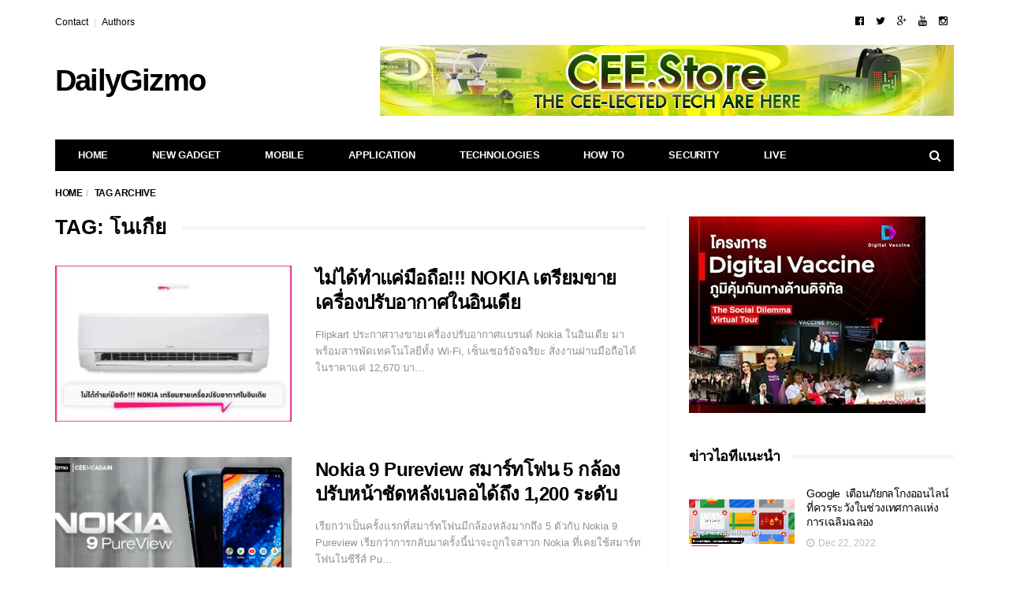

--- FILE ---
content_type: text/html; charset=UTF-8
request_url: https://www.dailygizmo.tv/tag/%E0%B9%82%E0%B8%99%E0%B9%80%E0%B8%81%E0%B8%B5%E0%B8%A2/
body_size: 23813
content:
<!DOCTYPE html>
<!--[if lt IE 7 ]><html class="ie ie6" lang="en-US"> <![endif]-->
<!--[if IE 7 ]><html class="ie ie7" lang="en-US"> <![endif]-->
<!--[if IE 8 ]><html class="ie ie8" lang="en-US"> <![endif]-->
<!--[if (gte IE 9)|!(IE)]><!--><html lang="en-US"><head><script data-no-optimize="1">var litespeed_docref=sessionStorage.getItem("litespeed_docref");litespeed_docref&&(Object.defineProperty(document,"referrer",{get:function(){return litespeed_docref}}),sessionStorage.removeItem("litespeed_docref"));</script> <meta charset="UTF-8"><style id="litespeed-ccss">ol,ul{box-sizing:border-box}:root{--wp--preset--font-size--normal:16px;--wp--preset--font-size--huge:42px}.screen-reader-text{clip:rect(1px,1px,1px,1px);word-wrap:normal!important;border:0;-webkit-clip-path:inset(50%);clip-path:inset(50%);height:1px;margin:-1px;overflow:hidden;padding:0;position:absolute;width:1px}body{--wp--preset--color--black:#000;--wp--preset--color--cyan-bluish-gray:#abb8c3;--wp--preset--color--white:#fff;--wp--preset--color--pale-pink:#f78da7;--wp--preset--color--vivid-red:#cf2e2e;--wp--preset--color--luminous-vivid-orange:#ff6900;--wp--preset--color--luminous-vivid-amber:#fcb900;--wp--preset--color--light-green-cyan:#7bdcb5;--wp--preset--color--vivid-green-cyan:#00d084;--wp--preset--color--pale-cyan-blue:#8ed1fc;--wp--preset--color--vivid-cyan-blue:#0693e3;--wp--preset--color--vivid-purple:#9b51e0;--wp--preset--gradient--vivid-cyan-blue-to-vivid-purple:linear-gradient(135deg,rgba(6,147,227,1) 0%,#9b51e0 100%);--wp--preset--gradient--light-green-cyan-to-vivid-green-cyan:linear-gradient(135deg,#7adcb4 0%,#00d082 100%);--wp--preset--gradient--luminous-vivid-amber-to-luminous-vivid-orange:linear-gradient(135deg,rgba(252,185,0,1) 0%,rgba(255,105,0,1) 100%);--wp--preset--gradient--luminous-vivid-orange-to-vivid-red:linear-gradient(135deg,rgba(255,105,0,1) 0%,#cf2e2e 100%);--wp--preset--gradient--very-light-gray-to-cyan-bluish-gray:linear-gradient(135deg,#eee 0%,#a9b8c3 100%);--wp--preset--gradient--cool-to-warm-spectrum:linear-gradient(135deg,#4aeadc 0%,#9778d1 20%,#cf2aba 40%,#ee2c82 60%,#fb6962 80%,#fef84c 100%);--wp--preset--gradient--blush-light-purple:linear-gradient(135deg,#ffceec 0%,#9896f0 100%);--wp--preset--gradient--blush-bordeaux:linear-gradient(135deg,#fecda5 0%,#fe2d2d 50%,#6b003e 100%);--wp--preset--gradient--luminous-dusk:linear-gradient(135deg,#ffcb70 0%,#c751c0 50%,#4158d0 100%);--wp--preset--gradient--pale-ocean:linear-gradient(135deg,#fff5cb 0%,#b6e3d4 50%,#33a7b5 100%);--wp--preset--gradient--electric-grass:linear-gradient(135deg,#caf880 0%,#71ce7e 100%);--wp--preset--gradient--midnight:linear-gradient(135deg,#020381 0%,#2874fc 100%);--wp--preset--duotone--dark-grayscale:url('#wp-duotone-dark-grayscale');--wp--preset--duotone--grayscale:url('#wp-duotone-grayscale');--wp--preset--duotone--purple-yellow:url('#wp-duotone-purple-yellow');--wp--preset--duotone--blue-red:url('#wp-duotone-blue-red');--wp--preset--duotone--midnight:url('#wp-duotone-midnight');--wp--preset--duotone--magenta-yellow:url('#wp-duotone-magenta-yellow');--wp--preset--duotone--purple-green:url('#wp-duotone-purple-green');--wp--preset--duotone--blue-orange:url('#wp-duotone-blue-orange');--wp--preset--font-size--small:13px;--wp--preset--font-size--medium:20px;--wp--preset--font-size--large:36px;--wp--preset--font-size--x-large:42px;--wp--preset--spacing--20:.44rem;--wp--preset--spacing--30:.67rem;--wp--preset--spacing--40:1rem;--wp--preset--spacing--50:1.5rem;--wp--preset--spacing--60:2.25rem;--wp--preset--spacing--70:3.38rem;--wp--preset--spacing--80:5.06rem;--wp--preset--shadow--natural:6px 6px 9px rgba(0,0,0,.2);--wp--preset--shadow--deep:12px 12px 50px rgba(0,0,0,.4);--wp--preset--shadow--sharp:6px 6px 0px rgba(0,0,0,.2);--wp--preset--shadow--outlined:6px 6px 0px -3px rgba(255,255,255,1),6px 6px rgba(0,0,0,1);--wp--preset--shadow--crisp:6px 6px 0px rgba(0,0,0,1)}html{font-family:sans-serif;-webkit-text-size-adjust:100%;-ms-text-size-adjust:100%}body{margin:0}article,main,nav{display:block}a{background-color:transparent}img{border:0}button,input{margin:0;font:inherit;color:inherit}button{overflow:visible}button{text-transform:none}button{-webkit-appearance:button}button::-moz-focus-inner,input::-moz-focus-inner{padding:0;border:0}input{line-height:normal}*{-webkit-box-sizing:border-box;-moz-box-sizing:border-box;box-sizing:border-box}:after,:before{-webkit-box-sizing:border-box;-moz-box-sizing:border-box;box-sizing:border-box}html{font-size:10px}body{font-family:"Helvetica Neue",Helvetica,Arial,sans-serif;font-size:14px;line-height:1.42857143;color:#333;background-color:#fff}button,input{font-family:inherit;font-size:inherit;line-height:inherit}a{color:#337ab7;text-decoration:none}img{vertical-align:middle}.sr-only{position:absolute;width:1px;height:1px;padding:0;margin:-1px;overflow:hidden;clip:rect(0,0,0,0);border:0}h2{font-family:inherit;font-weight:500;line-height:1.1;color:inherit}h2{margin-top:20px;margin-bottom:10px}h2{font-size:30px}p{margin:0 0 10px}ol,ul{margin-top:0;margin-bottom:10px}.container{padding-right:15px;padding-left:15px;margin-right:auto;margin-left:auto}@media (min-width:768px){.container{width:750px}}@media (min-width:992px){.container{width:970px}}@media (min-width:1200px){.container{width:1170px}}.row{margin-right:-15px;margin-left:-15px}.col-sm-3,.col-sm-9,.col-xs-3{position:relative;min-height:1px;padding-right:15px;padding-left:15px}.col-xs-3{float:left}.col-xs-3{width:25%}@media (min-width:768px){.col-sm-3,.col-sm-9{float:left}.col-sm-9{width:75%}.col-sm-3{width:25%}}label{display:inline-block;max-width:100%;margin-bottom:5px;font-weight:700}.form-control{display:block;width:100%;height:34px;padding:6px 12px;font-size:14px;line-height:1.42857143;color:#555;background-color:#fff;background-image:none;border:1px solid #ccc;border-radius:4px;-webkit-box-shadow:inset 0 1px 1px rgba(0,0,0,.075);box-shadow:inset 0 1px 1px rgba(0,0,0,.075)}.form-control::-moz-placeholder{color:#999;opacity:1}.form-control:-ms-input-placeholder{color:#999}.form-control::-webkit-input-placeholder{color:#999}.btn{display:inline-block;padding:6px 12px;margin-bottom:0;font-size:14px;font-weight:400;line-height:1.42857143;text-align:center;white-space:nowrap;vertical-align:middle;-ms-touch-action:manipulation;touch-action:manipulation;background-image:none;border:1px solid transparent;border-radius:4px}.collapse{display:none;visibility:hidden}.input-group{position:relative;display:table;border-collapse:separate}.input-group .form-control{position:relative;z-index:2;float:left;width:100%;margin-bottom:0}.input-group .form-control,.input-group-addon,.input-group-btn{display:table-cell}.input-group .form-control:not(:first-child):not(:last-child){border-radius:0}.input-group-addon,.input-group-btn{width:1%;white-space:nowrap;vertical-align:middle}.input-group-addon{padding:6px 12px;font-size:14px;font-weight:400;line-height:1;color:#555;text-align:center;background-color:#eee;border:1px solid #ccc;border-radius:4px}.input-group-addon:first-child{border-top-right-radius:0;border-bottom-right-radius:0}.input-group-addon:first-child{border-right:0}.input-group-btn:last-child>.btn{border-top-left-radius:0;border-bottom-left-radius:0}.input-group-btn{position:relative;font-size:0;white-space:nowrap}.input-group-btn>.btn{position:relative}.input-group-btn:last-child>.btn{margin-left:-1px}.nav{padding-left:0;margin-bottom:0;list-style:none}.nav>li{position:relative;display:block}.nav>li>a{position:relative;display:block;padding:10px 15px}.navbar{position:relative;min-height:50px;margin-bottom:20px;border:1px solid transparent}@media (min-width:768px){.navbar{border-radius:4px}}@media (min-width:768px){.navbar-header{float:left}}.navbar-collapse{padding-right:15px;padding-left:15px;overflow-x:visible;-webkit-overflow-scrolling:touch;border-top:1px solid transparent;-webkit-box-shadow:inset 0 1px 0 rgba(255,255,255,.1);box-shadow:inset 0 1px 0 rgba(255,255,255,.1)}@media (min-width:768px){.navbar-collapse{width:auto;border-top:0;-webkit-box-shadow:none;box-shadow:none}.navbar-collapse.collapse{display:block!important;height:auto!important;padding-bottom:0;overflow:visible!important;visibility:visible!important}.navbar-static-top .navbar-collapse{padding-right:0;padding-left:0}}.container>.navbar-collapse,.container>.navbar-header{margin-right:-15px;margin-left:-15px}@media (min-width:768px){.container>.navbar-collapse,.container>.navbar-header{margin-right:0;margin-left:0}}.navbar-static-top{z-index:1000;border-width:0 0 1px}@media (min-width:768px){.navbar-static-top{border-radius:0}}.navbar-toggle{position:relative;float:right;padding:9px 10px;margin-top:8px;margin-right:15px;margin-bottom:8px;background-color:transparent;background-image:none;border:1px solid transparent;border-radius:4px}@media (min-width:768px){.navbar-toggle{display:none}}.navbar-nav{margin:7.5px -15px}.navbar-nav>li>a{padding-top:10px;padding-bottom:10px;line-height:20px}@media (min-width:768px){.navbar-nav{float:left;margin:0}.navbar-nav>li{float:left}.navbar-nav>li>a{padding-top:15px;padding-bottom:15px}}.breadcrumb{padding:8px 15px;margin-bottom:20px;list-style:none;background-color:#f5f5f5;border-radius:4px}.breadcrumb>li{display:inline-block}.breadcrumb>li+li:before{padding:0 5px;color:#ccc;content:"/<meta charset="UTF-8">a0"}.clearfix:after,.clearfix:before,.container:after,.container:before,.nav:after,.nav:before,.navbar-collapse:after,.navbar-collapse:before,.navbar-header:after,.navbar-header:before,.navbar:after,.navbar:before,.row:after,.row:before{display:table;content:" "}.clearfix:after,.container:after,.nav:after,.navbar-collapse:after,.navbar-header:after,.navbar:after,.row:after{clear:both}@-ms-viewport{width:device-width}.visible-lg,.visible-md{display:none!important}@media (min-width:992px) and (max-width:1199px){.visible-md{display:block!important}}@media (min-width:1200px){.visible-lg{display:block!important}}.fa{display:inline-block;font:normal normal normal 14px/1 FontAwesome;font-size:inherit;text-rendering:auto;-webkit-font-smoothing:antialiased;-moz-osx-font-smoothing:grayscale}.fa-search:before{content:"\f002"}.fa-twitter:before{content:"\f099"}.fa-navicon:before{content:"\f0c9"}.fa-google-plus:before{content:"\f0d5"}.fa-youtube:before{content:"\f167"}.fa-instagram:before{content:"\f16d"}.fa-facebook-official:before{content:"\f230"}.form-control::-moz-placeholder{color:inherit;opacity:1}.form-control:-ms-input-placeholder{color:inherit}.form-control::-webkit-input-placeholder{color:inherit}.navbar-nav>li>a,.navbar-nav>li>.btn,.navbar-logo{-webkit-backface-visibility:hidden;-moz-backface-visibility:hidden;-ms-backface-visibility:hidden;backface-visibility:hidden}body{font-size:14px;color:#010101;overflow-y:scroll;-moz-osx-font-smoothing:grayscale;-webkit-font-smoothing:antialiased}.breadcrumb-wrapper{position:relative;z-index:5}.breadcrumb-wrapper .container{padding-top:15px;padding-bottom:15px}@media only screen and (min-width:768px){.breadcrumb-wrapper .container{padding-top:11px;padding-bottom:20px}}.breadcrumb{margin:0;padding:0;text-transform:uppercase;letter-spacing:-.4px;font-size:12px;font-weight:700;background-color:transparent}.form-control{outline:0;width:100%;height:34px;padding:6px 12px;box-shadow:none;border-color:#d2d2d2;border-radius:0;resize:vertical;font-size:inherit;background-color:#fff;color:#5b5b5b}p{line-height:1.8}.input-group-btn:last-child>.btn{margin-left:0}a:link,a:visited{text-decoration:none;color:#010101}.btn{padding:3px 11px;border:1px solid #010101;border-radius:0;font-size:inherit;background-color:transparent;color:#010101}.navbar{z-index:99;margin:0;border:none}#navbar{position:relative;z-index:1}.navbar-toggle{display:block;position:absolute;z-index:2;top:0;right:0;float:none;margin:0;padding:10px 15px;border:none;font-size:20px}.navbar-search{display:block;position:absolute;z-index:2;top:0;right:40px;background:0 0;border:none;padding:10px 15px;font-size:20px;color:inherit;outline:0}@media only screen and (min-width:768px){.navbar-search{display:none}#navbar{width:100%;height:auto!important;float:left;padding-bottom:9px;overflow:hidden}.navbar .container{padding-top:30px}.navbar-toggle{display:none}}.navbar-top{display:none;margin:-10px 0 20px;font-size:12px}@media only screen and (min-width:768px){.navbar-top{display:block}}.navbar-top ul{margin:0}.navbar-top-left{float:left}.navbar-top-right{float:right}.navbar-top .social-icons{list-style:none;padding:0;font-size:13px;line-height:12px}.navbar-top .social-icons li{display:inline-block;padding-left:7px;padding-right:8px}.navbar-top-menu{padding:0;list-style:none}.navbar-top-menu li{float:left}.navbar-top-menu li+li:before{content:"|";padding:0 7px;color:#ddd}.container>.navbar-header{position:relative;z-index:2;width:100%;margin:0}@media only screen and (max-width:767px){.container>.navbar-header{height:auto!important}}@media only screen and (min-width:768px){.container>.navbar-header{padding-bottom:10px}}@media only screen and (min-width:992px){.container>.navbar-header{padding-bottom:10px}.has-nav-menu .container>.navbar-header{padding-bottom:30px}}.navbar-logo{display:block;float:left;height:50px;line-height:50px;letter-spacing:-1.8px;white-space:nowrap;font-size:28px;font-weight:700}@media only screen and (min-width:768px){.navbar-logo{height:90px;line-height:90px;font-size:38px}}.navbar-nav{width:100%;margin:0;border:1px solid #010101;background-color:#fff}@media only screen and (max-width:767px){.navbar-nav{margin-bottom:25px;padding-left:0!important}}.navbar-nav>li{position:static}.navbar-nav>li.search{display:none;float:right}@media only screen and (min-width:768px){.navbar-nav>li.search{display:block}}.navbar-nav>li>a,.navbar-nav>li>.btn{padding:13px 8px 12px 13px;border:none;line-height:1;text-transform:uppercase;letter-spacing:-.2px;font-size:14px;font-weight:700}.navbar-nav>li.search>.btn{height:37px;padding:0 14px;font-size:14px}@media only screen and (min-width:768px){.navbar-nav>li>a{font-size:11px}}@media only screen and (min-width:992px){.navbar-nav>li>a{padding:12px 14px 13px 18px;font-size:12px}.navbar-nav>li.search>.btn{height:38px;padding:0 15px;font-size:16px}}@media only screen and (min-width:1200px){.navbar-nav>li>a{padding-right:28px;padding-left:28px;font-size:13px}}.navbar-nav>li>.mega-menu{display:none}@media only screen and (min-width:768px){.navbar-nav>li>.mega-menu{display:block;visibility:hidden;opacity:0;-webkit-backface-visibility:hidden;-moz-backface-visibility:hidden;-ms-backface-visibility:hidden;backface-visibility:hidden}}.navbar-dark .navbar-nav{background-color:#010101}.navbar-dark .navbar-nav>li>a{color:#fcfcfc}.navbar-dark .navbar-nav>li.search>.btn{color:#fff}@media only screen and (max-width:767px){.navbar{overflow-y:auto;box-shadow:0 0 10px rgba(0,0,0,.15)}.navbar li a .fa{margin-left:10px}.navbar-dark .navbar-inner,.navbar-dark .navbar-inner>.container{background-color:#010101;color:#fff}.navbar-dark a{color:#fff}}.mega-menu{position:absolute;left:0;min-width:100%;padding:21px 15px 5px;background-color:#010101;color:#fff}.mega-menu .posts-wrapper{padding:0 10px}.mega-menu .posts-wrapper .col{padding-right:10px;padding-left:10px}.mega-menu .post-summary{margin-bottom:0;opacity:.75}.mega-menu .post-summary .post-image{margin-bottom:15px}.mega-menu .post-summary .post-title{line-height:1.2;font-size:14px}.mega-menu .post-summary .post-title a{color:#fff}@media only screen and (min-width:992px){.mega-menu .post-summary .post-title{line-height:1.4;letter-spacing:-.6px;font-size:15px}}@media only screen and (min-width:1200px){.mega-menu .post-summary .post-title{font-size:16px}}.mega-menu .mm-bottom{margin-top:10px;padding:15px 0 10px;border-top:1px solid #323232;font-size:12px}@media only screen and (min-width:992px){.mega-menu .mm-bottom{font-size:14px}}.mega-menu .tag-list{margin:0}.mega-menu .see-all{text-align:right}.mega-menu .tag-list .list,.mega-menu .tag-list .list a,.mega-menu .see-all a{color:#bebebe}.navbar-bn{float:right}@media only screen and (min-width:768px) and (max-width:991px){.navbar-bn{margin-top:15px}}.container{background:#fff}#sidebar *{-webkit-backface-visibility:hidden;-moz-backface-visibility:hidden;backface-visibility:hidden}.sidebar-widget.widget_categories .screen-reader-text{display:none}@media only screen and (min-width:992px){.sidebar-right #main{float:left;padding-right:19px}.has-sidebar #main{width:589px}}@media only screen and (min-width:1200px){.sidebar-right #main{padding-right:27px;border-right:1px solid #f3f3f3}.has-sidebar #main{width:778px}}.tag-list{margin-bottom:25px}.tag-list .title{display:inline-block;margin-right:5px}.tag-list .list{display:inline-block}.tag-list .list a{margin-left:5px}.search-form-full{display:none;position:fixed;z-index:1000;top:0;left:0;width:100%;height:100%;text-align:center;background-color:rgba(0,0,0,.55)}.search-form-full:before{display:inline-block;height:100%;margin-right:-.25em;vertical-align:middle;content:" "}.search-form-full .search-form{display:inline-block;width:90%;vertical-align:middle}.search-form-full .search-form-inner{position:relative}.search-form .barcelona-sc-close{display:none}.search-form-full .search-form .barcelona-sc-close{display:block;position:absolute;z-index:1;left:0;top:-65px;height:45px;line-height:45px;text-transform:uppercase;font-weight:700;color:#fff}.search-form-full .barcelona-sc-close .barcelona-ic{display:inline-block;width:35px;height:35px;margin:5px 10px 0 0;border-radius:100%;font-size:22px;line-height:35px;background-color:#fff;color:#010101}.search-form-full .barcelona-sc-close .barcelona-text{vertical-align:top}.search-form-full .input-group{margin-top:-10%;box-shadow:0 0 65px rgba(0,0,0,.5);border-radius:4px}.search-form-full .input-group-addon{padding-right:5px;padding-left:15px;border:none;font-weight:700;font-size:16px;background-color:#fff;color:inherit}.search-form-full .btn-search-icon{display:none}.search-form-full .form-control{outline:0;height:60px;box-shadow:none;border:none;font-size:14px}.search-form-full .input-group-btn{border-radius:0 4px 4px 0;font-size:inherit}.search-form-full .btn{height:60px;padding:0 15px;border-radius:0 4px 4px 0;text-transform:uppercase;background-color:#010101;color:#fff}@media only screen and (min-width:768px){.search-form-full .search-form{width:80%}.search-form-full .input-group-addon{width:50px;padding-left:20px;font-size:24px}.search-form-full .form-control{font-size:18px}.search-form-full .btn{padding:0 25px;font-size:16px}}@media only screen and (min-width:992px){.search-form-full .search-form{width:70%}}@media only screen and (min-width:1200px){.search-form-full .search-form{width:45%}}.posts-box{margin-bottom:20px}.posts-box-2{margin-bottom:40px}.posts-box .posts-wrapper{position:relative;z-index:1}.box-header{position:relative;z-index:1;margin:0 0 35px}.box-header .title{display:inline-block;position:relative;z-index:1;margin:0;padding-right:20px;text-transform:uppercase;font-size:26px;font-weight:700;background-color:#fff}.box-header.has-title:after{position:absolute;z-index:0;top:13px;left:0;width:100%;height:5px;background-color:#f5f5f5;content:" "}.post-summary{margin-bottom:25px}.post-summary .post-image{display:block;position:relative;z-index:1;margin-bottom:20px;text-align:center}.post-summary .post-image>a{display:block;position:relative;z-index:1;overflow:hidden;background:#010101}.post-summary .post-image>a img{width:100%;height:auto;opacity:1;-webkit-transform:scale3d(1,1,1);-moz-transform:scale3d(1,1,1);-ms-transform:scale3d(1,1,1);-o-transform:scale3d(1,1,1);transform:scale3d(1,1,1);-webkit-backface-visibility:hidden;-moz-backface-visibility:hidden;-ms-backface-visibility:hidden;backface-visibility:hidden}.post-summary .post-title{width:100%;margin:0 0 15px;line-height:1.33;font-weight:700;letter-spacing:-.6px;font-size:24px}.post-summary .post-excerpt{margin:0 0 15px;line-height:1.65;color:#919191;font-size:.95em}.psum-horizontal .post-image{float:left;width:40%}.psum-horizontal .post-details{float:left;width:60%;padding-left:15px}.posts-box-2 .post-summary .post-title{width:100%}.posts-box-2 .psum-horizontal .post-details{padding-left:30px}@media only screen and (min-width:768px){.post-summary .post-title{font-size:22px}}@media only screen and (min-width:992px){.post-summary .post-title{font-size:24px}}@media only screen and (max-width:560px){.posts-box-2 .post-summary .post-image{width:100%;float:none}.posts-box-2 .post-summary .post-details{float:none;width:100%;padding-left:0}.posts-box-2 .post-summary .post-title{font-size:22px}}body{font-family:Montserrat,sans-serif}h2{font-family:Montserrat,sans-serif}</style><link rel="preload" data-asynced="1" data-optimized="2" as="style" onload="this.onload=null;this.rel='stylesheet'" href="https://www.dailygizmo.tv/wp-content/litespeed/css/b4aea36036876ed5fda83cbf64fb9239.css?ver=b76ee" /><script data-optimized="1" type="litespeed/javascript" data-src="https://www.dailygizmo.tv/wp-content/plugins/litespeed-cache/assets/js/css_async.min.js"></script> <meta name="viewport" content="user-scalable=yes, width=device-width, initial-scale=1.0, maximum-scale=1">
<!--[if IE]><meta http-equiv="X-UA-Compatible" content="IE=edge" /><![endif]--><link rel="pingback" href="https://www.dailygizmo.tv/xmlrpc.php"><title>โนเกีย &#8211; Dailygizmo</title><meta name='robots' content='max-image-preview:large' /><link rel='dns-prefetch' href='//www.googletagmanager.com' /><link rel='dns-prefetch' href='//fonts.googleapis.com' /><style id='global-styles-inline-css' type='text/css'>body{--wp--preset--color--black: #000000;--wp--preset--color--cyan-bluish-gray: #abb8c3;--wp--preset--color--white: #ffffff;--wp--preset--color--pale-pink: #f78da7;--wp--preset--color--vivid-red: #cf2e2e;--wp--preset--color--luminous-vivid-orange: #ff6900;--wp--preset--color--luminous-vivid-amber: #fcb900;--wp--preset--color--light-green-cyan: #7bdcb5;--wp--preset--color--vivid-green-cyan: #00d084;--wp--preset--color--pale-cyan-blue: #8ed1fc;--wp--preset--color--vivid-cyan-blue: #0693e3;--wp--preset--color--vivid-purple: #9b51e0;--wp--preset--gradient--vivid-cyan-blue-to-vivid-purple: linear-gradient(135deg,rgba(6,147,227,1) 0%,rgb(155,81,224) 100%);--wp--preset--gradient--light-green-cyan-to-vivid-green-cyan: linear-gradient(135deg,rgb(122,220,180) 0%,rgb(0,208,130) 100%);--wp--preset--gradient--luminous-vivid-amber-to-luminous-vivid-orange: linear-gradient(135deg,rgba(252,185,0,1) 0%,rgba(255,105,0,1) 100%);--wp--preset--gradient--luminous-vivid-orange-to-vivid-red: linear-gradient(135deg,rgba(255,105,0,1) 0%,rgb(207,46,46) 100%);--wp--preset--gradient--very-light-gray-to-cyan-bluish-gray: linear-gradient(135deg,rgb(238,238,238) 0%,rgb(169,184,195) 100%);--wp--preset--gradient--cool-to-warm-spectrum: linear-gradient(135deg,rgb(74,234,220) 0%,rgb(151,120,209) 20%,rgb(207,42,186) 40%,rgb(238,44,130) 60%,rgb(251,105,98) 80%,rgb(254,248,76) 100%);--wp--preset--gradient--blush-light-purple: linear-gradient(135deg,rgb(255,206,236) 0%,rgb(152,150,240) 100%);--wp--preset--gradient--blush-bordeaux: linear-gradient(135deg,rgb(254,205,165) 0%,rgb(254,45,45) 50%,rgb(107,0,62) 100%);--wp--preset--gradient--luminous-dusk: linear-gradient(135deg,rgb(255,203,112) 0%,rgb(199,81,192) 50%,rgb(65,88,208) 100%);--wp--preset--gradient--pale-ocean: linear-gradient(135deg,rgb(255,245,203) 0%,rgb(182,227,212) 50%,rgb(51,167,181) 100%);--wp--preset--gradient--electric-grass: linear-gradient(135deg,rgb(202,248,128) 0%,rgb(113,206,126) 100%);--wp--preset--gradient--midnight: linear-gradient(135deg,rgb(2,3,129) 0%,rgb(40,116,252) 100%);--wp--preset--duotone--dark-grayscale: url('#wp-duotone-dark-grayscale');--wp--preset--duotone--grayscale: url('#wp-duotone-grayscale');--wp--preset--duotone--purple-yellow: url('#wp-duotone-purple-yellow');--wp--preset--duotone--blue-red: url('#wp-duotone-blue-red');--wp--preset--duotone--midnight: url('#wp-duotone-midnight');--wp--preset--duotone--magenta-yellow: url('#wp-duotone-magenta-yellow');--wp--preset--duotone--purple-green: url('#wp-duotone-purple-green');--wp--preset--duotone--blue-orange: url('#wp-duotone-blue-orange');--wp--preset--font-size--small: 13px;--wp--preset--font-size--medium: 20px;--wp--preset--font-size--large: 36px;--wp--preset--font-size--x-large: 42px;--wp--preset--spacing--20: 0.44rem;--wp--preset--spacing--30: 0.67rem;--wp--preset--spacing--40: 1rem;--wp--preset--spacing--50: 1.5rem;--wp--preset--spacing--60: 2.25rem;--wp--preset--spacing--70: 3.38rem;--wp--preset--spacing--80: 5.06rem;--wp--preset--shadow--natural: 6px 6px 9px rgba(0, 0, 0, 0.2);--wp--preset--shadow--deep: 12px 12px 50px rgba(0, 0, 0, 0.4);--wp--preset--shadow--sharp: 6px 6px 0px rgba(0, 0, 0, 0.2);--wp--preset--shadow--outlined: 6px 6px 0px -3px rgba(255, 255, 255, 1), 6px 6px rgba(0, 0, 0, 1);--wp--preset--shadow--crisp: 6px 6px 0px rgba(0, 0, 0, 1);}:where(.is-layout-flex){gap: 0.5em;}body .is-layout-flow > .alignleft{float: left;margin-inline-start: 0;margin-inline-end: 2em;}body .is-layout-flow > .alignright{float: right;margin-inline-start: 2em;margin-inline-end: 0;}body .is-layout-flow > .aligncenter{margin-left: auto !important;margin-right: auto !important;}body .is-layout-constrained > .alignleft{float: left;margin-inline-start: 0;margin-inline-end: 2em;}body .is-layout-constrained > .alignright{float: right;margin-inline-start: 2em;margin-inline-end: 0;}body .is-layout-constrained > .aligncenter{margin-left: auto !important;margin-right: auto !important;}body .is-layout-constrained > :where(:not(.alignleft):not(.alignright):not(.alignfull)){max-width: var(--wp--style--global--content-size);margin-left: auto !important;margin-right: auto !important;}body .is-layout-constrained > .alignwide{max-width: var(--wp--style--global--wide-size);}body .is-layout-flex{display: flex;}body .is-layout-flex{flex-wrap: wrap;align-items: center;}body .is-layout-flex > *{margin: 0;}:where(.wp-block-columns.is-layout-flex){gap: 2em;}.has-black-color{color: var(--wp--preset--color--black) !important;}.has-cyan-bluish-gray-color{color: var(--wp--preset--color--cyan-bluish-gray) !important;}.has-white-color{color: var(--wp--preset--color--white) !important;}.has-pale-pink-color{color: var(--wp--preset--color--pale-pink) !important;}.has-vivid-red-color{color: var(--wp--preset--color--vivid-red) !important;}.has-luminous-vivid-orange-color{color: var(--wp--preset--color--luminous-vivid-orange) !important;}.has-luminous-vivid-amber-color{color: var(--wp--preset--color--luminous-vivid-amber) !important;}.has-light-green-cyan-color{color: var(--wp--preset--color--light-green-cyan) !important;}.has-vivid-green-cyan-color{color: var(--wp--preset--color--vivid-green-cyan) !important;}.has-pale-cyan-blue-color{color: var(--wp--preset--color--pale-cyan-blue) !important;}.has-vivid-cyan-blue-color{color: var(--wp--preset--color--vivid-cyan-blue) !important;}.has-vivid-purple-color{color: var(--wp--preset--color--vivid-purple) !important;}.has-black-background-color{background-color: var(--wp--preset--color--black) !important;}.has-cyan-bluish-gray-background-color{background-color: var(--wp--preset--color--cyan-bluish-gray) !important;}.has-white-background-color{background-color: var(--wp--preset--color--white) !important;}.has-pale-pink-background-color{background-color: var(--wp--preset--color--pale-pink) !important;}.has-vivid-red-background-color{background-color: var(--wp--preset--color--vivid-red) !important;}.has-luminous-vivid-orange-background-color{background-color: var(--wp--preset--color--luminous-vivid-orange) !important;}.has-luminous-vivid-amber-background-color{background-color: var(--wp--preset--color--luminous-vivid-amber) !important;}.has-light-green-cyan-background-color{background-color: var(--wp--preset--color--light-green-cyan) !important;}.has-vivid-green-cyan-background-color{background-color: var(--wp--preset--color--vivid-green-cyan) !important;}.has-pale-cyan-blue-background-color{background-color: var(--wp--preset--color--pale-cyan-blue) !important;}.has-vivid-cyan-blue-background-color{background-color: var(--wp--preset--color--vivid-cyan-blue) !important;}.has-vivid-purple-background-color{background-color: var(--wp--preset--color--vivid-purple) !important;}.has-black-border-color{border-color: var(--wp--preset--color--black) !important;}.has-cyan-bluish-gray-border-color{border-color: var(--wp--preset--color--cyan-bluish-gray) !important;}.has-white-border-color{border-color: var(--wp--preset--color--white) !important;}.has-pale-pink-border-color{border-color: var(--wp--preset--color--pale-pink) !important;}.has-vivid-red-border-color{border-color: var(--wp--preset--color--vivid-red) !important;}.has-luminous-vivid-orange-border-color{border-color: var(--wp--preset--color--luminous-vivid-orange) !important;}.has-luminous-vivid-amber-border-color{border-color: var(--wp--preset--color--luminous-vivid-amber) !important;}.has-light-green-cyan-border-color{border-color: var(--wp--preset--color--light-green-cyan) !important;}.has-vivid-green-cyan-border-color{border-color: var(--wp--preset--color--vivid-green-cyan) !important;}.has-pale-cyan-blue-border-color{border-color: var(--wp--preset--color--pale-cyan-blue) !important;}.has-vivid-cyan-blue-border-color{border-color: var(--wp--preset--color--vivid-cyan-blue) !important;}.has-vivid-purple-border-color{border-color: var(--wp--preset--color--vivid-purple) !important;}.has-vivid-cyan-blue-to-vivid-purple-gradient-background{background: var(--wp--preset--gradient--vivid-cyan-blue-to-vivid-purple) !important;}.has-light-green-cyan-to-vivid-green-cyan-gradient-background{background: var(--wp--preset--gradient--light-green-cyan-to-vivid-green-cyan) !important;}.has-luminous-vivid-amber-to-luminous-vivid-orange-gradient-background{background: var(--wp--preset--gradient--luminous-vivid-amber-to-luminous-vivid-orange) !important;}.has-luminous-vivid-orange-to-vivid-red-gradient-background{background: var(--wp--preset--gradient--luminous-vivid-orange-to-vivid-red) !important;}.has-very-light-gray-to-cyan-bluish-gray-gradient-background{background: var(--wp--preset--gradient--very-light-gray-to-cyan-bluish-gray) !important;}.has-cool-to-warm-spectrum-gradient-background{background: var(--wp--preset--gradient--cool-to-warm-spectrum) !important;}.has-blush-light-purple-gradient-background{background: var(--wp--preset--gradient--blush-light-purple) !important;}.has-blush-bordeaux-gradient-background{background: var(--wp--preset--gradient--blush-bordeaux) !important;}.has-luminous-dusk-gradient-background{background: var(--wp--preset--gradient--luminous-dusk) !important;}.has-pale-ocean-gradient-background{background: var(--wp--preset--gradient--pale-ocean) !important;}.has-electric-grass-gradient-background{background: var(--wp--preset--gradient--electric-grass) !important;}.has-midnight-gradient-background{background: var(--wp--preset--gradient--midnight) !important;}.has-small-font-size{font-size: var(--wp--preset--font-size--small) !important;}.has-medium-font-size{font-size: var(--wp--preset--font-size--medium) !important;}.has-large-font-size{font-size: var(--wp--preset--font-size--large) !important;}.has-x-large-font-size{font-size: var(--wp--preset--font-size--x-large) !important;}
.wp-block-navigation a:where(:not(.wp-element-button)){color: inherit;}
:where(.wp-block-columns.is-layout-flex){gap: 2em;}
.wp-block-pullquote{font-size: 1.5em;line-height: 1.6;}</style>
 <script type="litespeed/javascript" data-src='https://www.googletagmanager.com/gtag/js?id=GT-PJ4R7TN' id='google_gtagjs-js'></script> <script id='google_gtagjs-js-after' type="litespeed/javascript">window.dataLayer=window.dataLayer||[];function gtag(){dataLayer.push(arguments)}
gtag("set","linker",{"domains":["www.dailygizmo.tv"]});gtag("js",new Date());gtag("set","developer_id.dZTNiMT",!0);gtag("config","GT-PJ4R7TN")</script> <script type="litespeed/javascript" data-src='https://www.dailygizmo.tv/wp-includes/js/jquery/jquery.min.js' id='jquery-core-js'></script> <!--[if lt IE 9]> <script type='text/javascript' src='https://www.dailygizmo.tv/wp-content/themes/barcelona/assets/js/html5.js' id='ie-html5-js'></script> <![endif]--><link rel="https://api.w.org/" href="https://www.dailygizmo.tv/wp-json/" /><link rel="alternate" type="application/json" href="https://www.dailygizmo.tv/wp-json/wp/v2/tags/1869" /><link rel="EditURI" type="application/rsd+xml" title="RSD" href="https://www.dailygizmo.tv/xmlrpc.php?rsd" /><link rel="wlwmanifest" type="application/wlwmanifest+xml" href="https://www.dailygizmo.tv/wp-includes/wlwmanifest.xml" /><meta name="generator" content="WordPress 6.2.8" /><meta name="generator" content="Site Kit by Google 1.170.0" /> <script type="litespeed/javascript" data-src="https://www.googletagmanager.com/gtag/js?id=UA-170096264-1"></script> <script type="litespeed/javascript">window.dataLayer=window.dataLayer||[];function gtag(){dataLayer.push(arguments)}
gtag('js',new Date());gtag('config','UA-170096264-1')</script><style type="text/css">body { font-family: Montserrat, sans-serif; }
h1,h2,h3,h4,h5,h6 { font-family: Montserrat, sans-serif; }</style><style type="text/css">::-moz-selection { background-color: #f2132d; }
::selection { background-color: #f2132d; }</style><meta name="google-adsense-platform-account" content="ca-host-pub-2644536267352236"><meta name="google-adsense-platform-domain" content="sitekit.withgoogle.com">
 <script='async' type="litespeed/javascript" data-src='https://www.googletagservices.com/tag/js/gpt.js'></script> <script type="litespeed/javascript">var googletag=googletag||{};googletag.cmd=googletag.cmd||[]</script> <script type="litespeed/javascript">googletag.cmd.push(function(){googletag.defineSlot('/365975230/DailyGizMo728x90',[728,90],'div-gpt-ad-1493379177342-0').addService(googletag.pubads());googletag.pubads().enableSingleRequest();googletag.enableServices()})</script> <script='async' type="litespeed/javascript" data-src='https://www.googletagservices.com/tag/js/gpt.js'></script> <script type="litespeed/javascript">var googletag=googletag||{};googletag.cmd=googletag.cmd||[]</script> <script type="litespeed/javascript">googletag.cmd.push(function(){googletag.defineSlot('/365975230/DailyGizMo_300x250_Top',[300,250],'div-gpt-ad-1493385389906-0').addService(googletag.pubads());googletag.pubads().enableSingleRequest();googletag.enableServices()})</script> <script='async' type="litespeed/javascript" data-src='https://www.googletagservices.com/tag/js/gpt.js'></script> <script type="litespeed/javascript">var googletag=googletag||{};googletag.cmd=googletag.cmd||[]</script> <script type="litespeed/javascript">googletag.cmd.push(function(){googletag.defineSlot('/365975230/DailyGizMo300x250_Center',[300,250],'div-gpt-ad-1493472956166-0').addService(googletag.pubads());googletag.pubads().enableSingleRequest();googletag.enableServices()})</script> <script='async' type="litespeed/javascript" data-src='https://www.googletagservices.com/tag/js/gpt.js'></script> <script type="litespeed/javascript">var googletag=googletag||{};googletag.cmd=googletag.cmd||[]</script> <script type="litespeed/javascript">googletag.cmd.push(function(){googletag.defineSlot('/365975230/DailyGizMo300x250_Bottom',[300,250],'div-gpt-ad-1493555755031-0').addService(googletag.pubads());googletag.pubads().enableSingleRequest();googletag.enableServices()})</script> <script='async' type="litespeed/javascript" data-src='https://www.googletagservices.com/tag/js/gpt.js'></script> <script type="litespeed/javascript">var googletag=googletag||{};googletag.cmd=googletag.cmd||[]</script> <script type="litespeed/javascript">googletag.cmd.push(function(){googletag.defineSlot('/365975230/DailyGizMo728x90_Center',[728,90],'div-gpt-ad-1493556263725-0').addService(googletag.pubads());googletag.pubads().enableSingleRequest();googletag.enableServices()})</script> <script='async' type="litespeed/javascript" data-src='https://www.googletagservices.com/tag/js/gpt.js'></script> <script type="litespeed/javascript">var googletag=googletag||{};googletag.cmd=googletag.cmd||[]</script> <script type="litespeed/javascript">googletag.cmd.push(function(){googletag.defineSlot('/365975230/DailyGizMo728x90_Bottom',[728,90],'div-gpt-ad-1493556407481-0').addService(googletag.pubads());googletag.pubads().enableSingleRequest();googletag.enableServices()})</script>  <script type="litespeed/javascript">!function(f,b,e,v,n,t,s){if(f.fbq)return;n=f.fbq=function(){n.callMethod?n.callMethod.apply(n,arguments):n.queue.push(arguments)};if(!f._fbq)f._fbq=n;n.push=n;n.loaded=!0;n.version='2.0';n.queue=[];t=b.createElement(e);t.async=!0;t.src=v;s=b.getElementsByTagName(e)[0];s.parentNode.insertBefore(t,s)}(window,document,'script','https://connect.facebook.net/en_US/fbevents.js');fbq('init','2038027383193325');fbq('track','PageView')</script> <noscript><img height="1" width="1"src="https://www.facebook.com/tr?id=2038027383193325&ev=PageView&noscript=1"/></noscript> <script='async' type="litespeed/javascript" data-src='https://www.googletagservices.com/tag/js/gpt.js'></script> <script type="litespeed/javascript">var googletag=googletag||{};googletag.cmd=googletag.cmd||[]</script> <script type="litespeed/javascript">googletag.cmd.push(function(){googletag.defineSlot('/365975230/DailyGizMo728x90',[728,90],'div-gpt-ad-1498796942607-0').addService(googletag.pubads());googletag.pubads().enableSingleRequest();googletag.enableServices()})</script> </head><body class="archive tag tag-1869 has-breadcrumb zoom-enabled"><nav class="navbar navbar-static-top navbar-dark mega-menu-dark header-style-a sticky-logo-inherit navbar-sticky has-nav-menu"><div class="navbar-inner"><div class="container"><div class="navbar-top clearfix"><div class="navbar-top-left clearfix"><ul id="menu-top-menu" class="navbar-top-menu"><li id="menu-item-52073" class="menu-item menu-item-type-post_type menu-item-object-page menu-item-52073"><a href="https://www.dailygizmo.tv/contact/">Contact</a></li><li id="menu-item-52074" class="menu-item menu-item-type-post_type menu-item-object-page menu-item-52074"><a href="https://www.dailygizmo.tv/authors/">Authors</a></li></ul></div><div class="navbar-top-right"><ul class="social-icons"><li><a href="https://www.facebook.com/dailygizmo.tv/?fref=ts" title="Facebook"><span class="fa fa-facebook-official"></span></a></li><li><a href="https://twitter.com/dailygizmo" title="Twitter"><span class="fa fa-twitter"></span></a></li><li><a href="https://plus.google.com/+CeemeagainChatpawee" title="Google Plus"><span class="fa fa-google-plus"></span></a></li><li><a href="https://www.youtube.com/user/dailygizmo" title="Youtube"><span class="fa fa-youtube"></span></a></li><li><a href="https://www.instagram.com/ceemeagain/" title="Instagram"><span class="fa fa-instagram"></span></a></li></ul></div></div><div class="navbar-header"><button type="button" class="navbar-toggle collapsed" data-toggle="collapse" data-target="#navbar" aria-expanded="false">
<span class="sr-only">Menu</span>
<span class="fa fa-navicon"></span>
</button><button type="button" class="navbar-search btn-search">
<span class="fa fa-search"></span>
</button><div class="navbar-bn visible-lg visible-md">
<a href="https://www.instagram.com/wowgadgetbycee" target="_blank"><img data-lazyloaded="1" src="[data-uri]" height="90" width="728" data-src="http://www.dailygizmo.tv/wp-content/uploads/2021/08/CeeStore-banner-WEB-DailyGizmo.png"></img></a></div>
<a href="https://www.dailygizmo.tv/" class="navbar-logo">
<span class="logo-location-header">DailyGizmo</span>				</a></div><div id="navbar" class="navbar-collapse collapse"><ul id="menu-main-menu" class="navbar-nav nav"><li id="menu-item-52050" class="menu-item menu-item-type-post_type menu-item-object-page menu-item-home menu-item-52050"><a href="https://www.dailygizmo.tv/">Home</a></li><li id="menu-item-52592" class="menu-item menu-item-type-taxonomy menu-item-object-category menu-item-52592 menu-item-mega-menu menu-item-has-children"><a href="https://www.dailygizmo.tv/category/gadget/">New Gadget</a><div class="mega-menu"><div class="posts-wrapper row"><div class="col col-xs-3"><div class="post-summary post-format-standard"><div class="post-image">
<a href="https://www.dailygizmo.tv/2022/12/14/oppo-inno-day-air-glass-2/" title="OPPO เปิดตัว Air Glass 2 แว่นตาอัจฉริยะ, OHealth H1 ตัวช่วยดูแลสุขภาพและ MariSilicon Y ชิปเสียงคุณภาพสูง"><img data-lazyloaded="1" src="[data-uri]" width="384" height="253" data-src="https://www.dailygizmo.tv/wp-content/uploads/2022/12/Cover-Dailgizmo-Text-below-edit-1-2-384x253.jpg" class="attachment-barcelona-sm size-barcelona-sm wp-post-image" alt="" decoding="async" loading="lazy" data-srcset="https://www.dailygizmo.tv/wp-content/uploads/2022/12/Cover-Dailgizmo-Text-below-edit-1-2-384x253.jpg 384w, https://www.dailygizmo.tv/wp-content/uploads/2022/12/Cover-Dailgizmo-Text-below-edit-1-2-294x194.jpg 294w, https://www.dailygizmo.tv/wp-content/uploads/2022/12/Cover-Dailgizmo-Text-below-edit-1-2-768x506.jpg 768w" data-sizes="(max-width: 384px) 100vw, 384px" /></a></div><div class="post-details"><h2 class="post-title">
<a href="https://www.dailygizmo.tv/2022/12/14/oppo-inno-day-air-glass-2/">OPPO เปิดตัว Air Glass 2 แว่นตาอัจฉริยะ, OHealth H1 ตัวช่วยดูแลสุขภาพและ MariSilicon Y ชิปเสียงคุณภาพสูง</a></h2></div></div></div><div class="col col-xs-3"><div class="post-summary post-format-standard"><div class="post-image">
<a href="https://www.dailygizmo.tv/2022/12/08/dyson-zone-2/" title="Dyson Zone หูฟังสุดล้ำ พร้อมเครื่องฟอกอากาศในตัว เตรียมวางขายปีหน้า"><img data-lazyloaded="1" src="[data-uri]" width="384" height="253" data-src="https://www.dailygizmo.tv/wp-content/uploads/2022/12/Cover-Dailgizmo-Text-below-edit-2-1-384x253.jpg" class="attachment-barcelona-sm size-barcelona-sm wp-post-image" alt="" decoding="async" loading="lazy" data-srcset="https://www.dailygizmo.tv/wp-content/uploads/2022/12/Cover-Dailgizmo-Text-below-edit-2-1-384x253.jpg 384w, https://www.dailygizmo.tv/wp-content/uploads/2022/12/Cover-Dailgizmo-Text-below-edit-2-1-294x194.jpg 294w, https://www.dailygizmo.tv/wp-content/uploads/2022/12/Cover-Dailgizmo-Text-below-edit-2-1-768x506.jpg 768w" data-sizes="(max-width: 384px) 100vw, 384px" /></a></div><div class="post-details"><h2 class="post-title">
<a href="https://www.dailygizmo.tv/2022/12/08/dyson-zone-2/">Dyson Zone หูฟังสุดล้ำ พร้อมเครื่องฟอกอากาศในตัว เตรียมวางขายปีหน้า</a></h2></div></div></div><div class="col col-xs-3"><div class="post-summary post-format-standard"><div class="post-image">
<a href="https://www.dailygizmo.tv/2022/11/30/sony-mocopi-metaverse/" title="SONY เผยโฉม Mocopi ตัวช่วยแปลงร่างเป็นอวาตาร์ 3 มิติ โลดแล่นใน Metaverse"><img data-lazyloaded="1" src="[data-uri]" width="384" height="253" data-src="https://www.dailygizmo.tv/wp-content/uploads/2022/11/Cover-Dailgizmo-Text-below-edit-19-384x253.jpg" class="attachment-barcelona-sm size-barcelona-sm wp-post-image" alt="" decoding="async" loading="lazy" data-srcset="https://www.dailygizmo.tv/wp-content/uploads/2022/11/Cover-Dailgizmo-Text-below-edit-19-384x253.jpg 384w, https://www.dailygizmo.tv/wp-content/uploads/2022/11/Cover-Dailgizmo-Text-below-edit-19-294x194.jpg 294w, https://www.dailygizmo.tv/wp-content/uploads/2022/11/Cover-Dailgizmo-Text-below-edit-19-768x506.jpg 768w" data-sizes="(max-width: 384px) 100vw, 384px" /></a></div><div class="post-details"><h2 class="post-title">
<a href="https://www.dailygizmo.tv/2022/11/30/sony-mocopi-metaverse/">SONY เผยโฉม Mocopi ตัวช่วยแปลงร่างเป็นอวาตาร์ 3 มิติ โลดแล่นใน Metaverse</a></h2></div></div></div><div class="col col-xs-3"><div class="post-summary post-format-standard"><div class="post-image">
<a href="https://www.dailygizmo.tv/2022/10/28/air-0-origami-computer-mouse/" title="Air.0 เมาส์พับเก็บให้แบน พกพาสะดวกใช้งานได้ทุกที่"><img data-lazyloaded="1" src="[data-uri]" width="384" height="253" data-src="https://www.dailygizmo.tv/wp-content/uploads/2022/10/Cover-Dailgizmo-Text-below-edit-5-4-384x253.jpg" class="attachment-barcelona-sm size-barcelona-sm wp-post-image" alt="" decoding="async" loading="lazy" data-srcset="https://www.dailygizmo.tv/wp-content/uploads/2022/10/Cover-Dailgizmo-Text-below-edit-5-4-384x253.jpg 384w, https://www.dailygizmo.tv/wp-content/uploads/2022/10/Cover-Dailgizmo-Text-below-edit-5-4-294x194.jpg 294w, https://www.dailygizmo.tv/wp-content/uploads/2022/10/Cover-Dailgizmo-Text-below-edit-5-4-768x506.jpg 768w" data-sizes="(max-width: 384px) 100vw, 384px" /></a></div><div class="post-details"><h2 class="post-title">
<a href="https://www.dailygizmo.tv/2022/10/28/air-0-origami-computer-mouse/">Air.0 เมาส์พับเก็บให้แบน พกพาสะดวกใช้งานได้ทุกที่</a></h2></div></div></div></div><div class="mm-bottom row"><div class="col col-sm-9"><div class="tag-list"><div class="title">Popular Tags:</div><div class="list"><a href="https://www.dailygizmo.tv/tag/sony/">Sony</a>,<a href="https://www.dailygizmo.tv/tag/kickstarter/">Kickstarter</a>,<a href="https://www.dailygizmo.tv/tag/%e0%b8%ab%e0%b8%b9%e0%b8%9f%e0%b8%b1%e0%b8%87%e0%b9%84%e0%b8%a3%e0%b9%89%e0%b8%aa%e0%b8%b2%e0%b8%a2/">หูฟังไร้สาย</a>,<a href="https://www.dailygizmo.tv/tag/oppo/">Oppo</a>,<a href="https://www.dailygizmo.tv/tag/3d/">3D</a></div></div></div><div class="col col-sm-3"><div class="see-all"><a href="https://www.dailygizmo.tv/category/gadget/">See All</a></div></div></div></div></li><li id="menu-item-24067" class="menu-item menu-item-type-taxonomy menu-item-object-category menu-item-24067 menu-item-mega-menu menu-item-has-children"><a href="https://www.dailygizmo.tv/category/mobile/">Mobile</a><div class="mega-menu"><div class="posts-wrapper row"><div class="col col-xs-3"><div class="post-summary post-format-standard"><div class="post-image">
<a href="https://www.dailygizmo.tv/2022/12/28/lg-innotek-optical-zoom/" title="LG Innotek โชว์นวัตกรรมเลนส์ Optical zoom สำหรับสมาร์ตโฟนเรือธงยุคถัดไป"><img data-lazyloaded="1" src="[data-uri]" width="384" height="253" data-src="https://www.dailygizmo.tv/wp-content/uploads/2022/12/Cover-Dailgizmo-Text-below-edit-2-7-384x253.jpg" class="attachment-barcelona-sm size-barcelona-sm wp-post-image" alt="" decoding="async" loading="lazy" data-srcset="https://www.dailygizmo.tv/wp-content/uploads/2022/12/Cover-Dailgizmo-Text-below-edit-2-7-384x253.jpg 384w, https://www.dailygizmo.tv/wp-content/uploads/2022/12/Cover-Dailgizmo-Text-below-edit-2-7-294x194.jpg 294w, https://www.dailygizmo.tv/wp-content/uploads/2022/12/Cover-Dailgizmo-Text-below-edit-2-7-768x506.jpg 768w" data-sizes="(max-width: 384px) 100vw, 384px" /></a></div><div class="post-details"><h2 class="post-title">
<a href="https://www.dailygizmo.tv/2022/12/28/lg-innotek-optical-zoom/">LG Innotek โชว์นวัตกรรมเลนส์ Optical zoom สำหรับสมาร์ตโฟนเรือธงยุคถัดไป</a></h2></div></div></div><div class="col col-xs-3"><div class="post-summary post-format-standard"><div class="post-image">
<a href="https://www.dailygizmo.tv/2022/12/23/eu-replaceable-phone-batteries/" title="EU ผลักดันกฎใหม่ ให้สมาร์ตโฟนถอดเปลี่ยนแบตเตอรี่ได้"><img data-lazyloaded="1" src="[data-uri]" width="384" height="253" data-src="https://www.dailygizmo.tv/wp-content/uploads/2022/12/Cover-Dailgizmo-Text-below-edit-17-384x253.jpg" class="attachment-barcelona-sm size-barcelona-sm wp-post-image" alt="" decoding="async" loading="lazy" data-srcset="https://www.dailygizmo.tv/wp-content/uploads/2022/12/Cover-Dailgizmo-Text-below-edit-17-384x253.jpg 384w, https://www.dailygizmo.tv/wp-content/uploads/2022/12/Cover-Dailgizmo-Text-below-edit-17-294x194.jpg 294w, https://www.dailygizmo.tv/wp-content/uploads/2022/12/Cover-Dailgizmo-Text-below-edit-17-768x506.jpg 768w" data-sizes="(max-width: 384px) 100vw, 384px" /></a></div><div class="post-details"><h2 class="post-title">
<a href="https://www.dailygizmo.tv/2022/12/23/eu-replaceable-phone-batteries/">EU ผลักดันกฎใหม่ ให้สมาร์ตโฟนถอดเปลี่ยนแบตเตอรี่ได้</a></h2></div></div></div><div class="col col-xs-3"><div class="post-summary post-format-standard"><div class="post-image">
<a href="https://www.dailygizmo.tv/2022/12/22/samsung-galaxy-s23/" title="ลือ Samsung เตรียมเปิดตัว Galaxy S23 วันที่ 1 กุมภาพันธ์ปีหน้า"><img data-lazyloaded="1" src="[data-uri]" width="384" height="253" data-src="https://www.dailygizmo.tv/wp-content/uploads/2022/12/Cover-Dailgizmo-Text-below-edit-5-3-384x253.jpg" class="attachment-barcelona-sm size-barcelona-sm wp-post-image" alt="" decoding="async" loading="lazy" data-srcset="https://www.dailygizmo.tv/wp-content/uploads/2022/12/Cover-Dailgizmo-Text-below-edit-5-3-384x253.jpg 384w, https://www.dailygizmo.tv/wp-content/uploads/2022/12/Cover-Dailgizmo-Text-below-edit-5-3-294x194.jpg 294w, https://www.dailygizmo.tv/wp-content/uploads/2022/12/Cover-Dailgizmo-Text-below-edit-5-3-768x506.jpg 768w" data-sizes="(max-width: 384px) 100vw, 384px" /></a></div><div class="post-details"><h2 class="post-title">
<a href="https://www.dailygizmo.tv/2022/12/22/samsung-galaxy-s23/">ลือ Samsung เตรียมเปิดตัว Galaxy S23 วันที่ 1 กุมภาพันธ์ปีหน้า</a></h2></div></div></div><div class="col col-xs-3"><div class="post-summary post-format-standard"><div class="post-image">
<a href="https://www.dailygizmo.tv/2022/12/12/xiaomi-13-pro/" title="เปิดตัว Xiaomi 13 และ 13 Pro มาพร้อมชิปตัวแรง Snapdragon 8 Gen 2 กล้องหลัง Leica"><img data-lazyloaded="1" src="[data-uri]" width="384" height="253" data-src="https://www.dailygizmo.tv/wp-content/uploads/2022/12/Cover-Dailgizmo-Text-below-edit-1-1-384x253.jpg" class="attachment-barcelona-sm size-barcelona-sm wp-post-image" alt="" decoding="async" loading="lazy" data-srcset="https://www.dailygizmo.tv/wp-content/uploads/2022/12/Cover-Dailgizmo-Text-below-edit-1-1-384x253.jpg 384w, https://www.dailygizmo.tv/wp-content/uploads/2022/12/Cover-Dailgizmo-Text-below-edit-1-1-294x194.jpg 294w, https://www.dailygizmo.tv/wp-content/uploads/2022/12/Cover-Dailgizmo-Text-below-edit-1-1-768x506.jpg 768w" data-sizes="(max-width: 384px) 100vw, 384px" /></a></div><div class="post-details"><h2 class="post-title">
<a href="https://www.dailygizmo.tv/2022/12/12/xiaomi-13-pro/">เปิดตัว Xiaomi 13 และ 13 Pro มาพร้อมชิปตัวแรง Snapdragon 8 Gen 2 กล้องหลัง Leica</a></h2></div></div></div></div><div class="mm-bottom row"><div class="col col-sm-9"><div class="tag-list"><div class="title">Popular Tags:</div><div class="list"><a href="https://www.dailygizmo.tv/tag/%e0%b8%a1%e0%b8%b7%e0%b8%ad%e0%b8%96%e0%b8%b7%e0%b8%ad/">มือถือ</a>,<a href="https://www.dailygizmo.tv/tag/samsung/">Samsung</a>,<a href="https://www.dailygizmo.tv/tag/%e0%b8%8b%e0%b8%b1%e0%b8%a1%e0%b8%8b%e0%b8%b8%e0%b8%87/">ซัมซุง</a>,<a href="https://www.dailygizmo.tv/tag/xiaomi/">Xiaomi</a>,<a href="https://www.dailygizmo.tv/tag/camera/">camera</a></div></div></div><div class="col col-sm-3"><div class="see-all"><a href="https://www.dailygizmo.tv/category/mobile/">See All</a></div></div></div></div></li><li id="menu-item-52547" class="menu-item menu-item-type-taxonomy menu-item-object-category menu-item-52547 menu-item-mega-menu menu-item-has-children"><a href="https://www.dailygizmo.tv/category/application/">Application</a><div class="mega-menu"><div class="posts-wrapper row"><div class="col col-xs-3"><div class="post-summary post-format-standard"><div class="post-image">
<a href="https://www.dailygizmo.tv/2022/12/26/elon-musk-tweet-view-count/" title="Elon Musk เผย ยอดวิว Tweet จะปิดได้"><img data-lazyloaded="1" src="[data-uri]" width="384" height="253" data-src="https://www.dailygizmo.tv/wp-content/uploads/2022/12/Cover-Dailgizmo-Text-below-edit-2-5-384x253.jpg" class="attachment-barcelona-sm size-barcelona-sm wp-post-image" alt="" decoding="async" loading="lazy" data-srcset="https://www.dailygizmo.tv/wp-content/uploads/2022/12/Cover-Dailgizmo-Text-below-edit-2-5-384x253.jpg 384w, https://www.dailygizmo.tv/wp-content/uploads/2022/12/Cover-Dailgizmo-Text-below-edit-2-5-294x194.jpg 294w, https://www.dailygizmo.tv/wp-content/uploads/2022/12/Cover-Dailgizmo-Text-below-edit-2-5-768x506.jpg 768w" data-sizes="(max-width: 384px) 100vw, 384px" /></a></div><div class="post-details"><h2 class="post-title">
<a href="https://www.dailygizmo.tv/2022/12/26/elon-musk-tweet-view-count/">Elon Musk เผย ยอดวิว Tweet จะปิดได้</a></h2></div></div></div><div class="col col-xs-3"><div class="post-summary post-format-standard"><div class="post-image">
<a href="https://www.dailygizmo.tv/2022/12/24/recommend-app-24-12-22/" title="แอปดีบอกต่อ!! 24-12-22 "><img data-lazyloaded="1" src="[data-uri]" width="384" height="253" data-src="https://www.dailygizmo.tv/wp-content/uploads/2019/03/Cover-DailyGizmo_02-1-384x253.png" class="attachment-barcelona-sm size-barcelona-sm wp-post-image" alt="App Store" decoding="async" loading="lazy" data-srcset="https://www.dailygizmo.tv/wp-content/uploads/2019/03/Cover-DailyGizmo_02-1-384x253.png 384w, https://www.dailygizmo.tv/wp-content/uploads/2019/03/Cover-DailyGizmo_02-1-300x197.png 300w, https://www.dailygizmo.tv/wp-content/uploads/2019/03/Cover-DailyGizmo_02-1-768x506.png 768w, https://www.dailygizmo.tv/wp-content/uploads/2019/03/Cover-DailyGizmo_02-1-500x328.png 500w, https://www.dailygizmo.tv/wp-content/uploads/2019/03/Cover-DailyGizmo_02-1-294x194.png 294w, https://www.dailygizmo.tv/wp-content/uploads/2019/03/Cover-DailyGizmo_02-1-600x394.png 600w, https://www.dailygizmo.tv/wp-content/uploads/2019/03/Cover-DailyGizmo_02-1.png 1041w" data-sizes="(max-width: 384px) 100vw, 384px" /></a></div><div class="post-details"><h2 class="post-title">
<a href="https://www.dailygizmo.tv/2022/12/24/recommend-app-24-12-22/">แอปดีบอกต่อ!! 24-12-22 </a></h2></div></div></div><div class="col col-xs-3"><div class="post-summary post-format-standard"><div class="post-image">
<a href="https://www.dailygizmo.tv/2022/12/22/netflix-share-password/" title="Netflix เอาจริง จำกัดการแชร์หรัสผ่าน เริ่มต้นปีหน้า"><img data-lazyloaded="1" src="[data-uri]" width="384" height="253" data-src="https://www.dailygizmo.tv/wp-content/uploads/2022/12/Cover-Dailgizmo-Text-below-edit-1-5-384x253.jpg" class="attachment-barcelona-sm size-barcelona-sm wp-post-image" alt="" decoding="async" loading="lazy" data-srcset="https://www.dailygizmo.tv/wp-content/uploads/2022/12/Cover-Dailgizmo-Text-below-edit-1-5-384x253.jpg 384w, https://www.dailygizmo.tv/wp-content/uploads/2022/12/Cover-Dailgizmo-Text-below-edit-1-5-294x194.jpg 294w, https://www.dailygizmo.tv/wp-content/uploads/2022/12/Cover-Dailgizmo-Text-below-edit-1-5-768x506.jpg 768w" data-sizes="(max-width: 384px) 100vw, 384px" /></a></div><div class="post-details"><h2 class="post-title">
<a href="https://www.dailygizmo.tv/2022/12/22/netflix-share-password/">Netflix เอาจริง จำกัดการแชร์หรัสผ่าน เริ่มต้นปีหน้า</a></h2></div></div></div><div class="col col-xs-3"><div class="post-summary post-format-standard"><div class="post-image">
<a href="https://www.dailygizmo.tv/2022/12/20/instagram-reels-2022/" title="Instagram เปิดให้สร้างคลิป Reels สรุปภาพรวมปี 2022"><img data-lazyloaded="1" src="[data-uri]" width="384" height="253" data-src="https://www.dailygizmo.tv/wp-content/uploads/2022/12/Cover-Dailgizmo-Text-below-edit-3-4-384x253.jpg" class="attachment-barcelona-sm size-barcelona-sm wp-post-image" alt="" decoding="async" loading="lazy" data-srcset="https://www.dailygizmo.tv/wp-content/uploads/2022/12/Cover-Dailgizmo-Text-below-edit-3-4-384x253.jpg 384w, https://www.dailygizmo.tv/wp-content/uploads/2022/12/Cover-Dailgizmo-Text-below-edit-3-4-294x194.jpg 294w, https://www.dailygizmo.tv/wp-content/uploads/2022/12/Cover-Dailgizmo-Text-below-edit-3-4-768x506.jpg 768w" data-sizes="(max-width: 384px) 100vw, 384px" /></a></div><div class="post-details"><h2 class="post-title">
<a href="https://www.dailygizmo.tv/2022/12/20/instagram-reels-2022/">Instagram เปิดให้สร้างคลิป Reels สรุปภาพรวมปี 2022</a></h2></div></div></div></div><div class="mm-bottom row"><div class="col col-sm-9"><div class="tag-list"><div class="title">Popular Tags:</div><div class="list"><a href="https://www.dailygizmo.tv/tag/apple/">apple</a>,<a href="https://www.dailygizmo.tv/tag/ios/">iOS</a>,<a href="https://www.dailygizmo.tv/tag/app/">App</a>,<a href="https://www.dailygizmo.tv/tag/instagram/">Instagram</a>,<a href="https://www.dailygizmo.tv/tag/app-store/">App Store</a></div></div></div><div class="col col-sm-3"><div class="see-all"><a href="https://www.dailygizmo.tv/category/application/">See All</a></div></div></div></div></li><li id="menu-item-24065" class="menu-item menu-item-type-taxonomy menu-item-object-category menu-item-24065 menu-item-mega-menu menu-item-has-children"><a href="https://www.dailygizmo.tv/category/technologies/">Technologies</a><div class="mega-menu"><div class="posts-wrapper row"><div class="col col-xs-3"><div class="post-summary post-format-standard"><div class="post-image">
<a href="https://www.dailygizmo.tv/2022/12/19/cisco-eec-stp-park/" title="ซิสโก้ขับเคลื่อนการเชื่อมต่อดิจิทัลที่ปลอดภัยให้กับซิลิคอนเทคพาร์ค ปูทางสู่ Innovation Hotspot แห่งต่อไปของไทย"><img data-lazyloaded="1" src="[data-uri]" width="384" height="253" data-src="https://www.dailygizmo.tv/wp-content/uploads/2022/12/Cover-Dailgizmo-Text-below-edit-8-1-384x253.jpg" class="attachment-barcelona-sm size-barcelona-sm wp-post-image" alt="" decoding="async" loading="lazy" data-srcset="https://www.dailygizmo.tv/wp-content/uploads/2022/12/Cover-Dailgizmo-Text-below-edit-8-1-384x253.jpg 384w, https://www.dailygizmo.tv/wp-content/uploads/2022/12/Cover-Dailgizmo-Text-below-edit-8-1-294x194.jpg 294w, https://www.dailygizmo.tv/wp-content/uploads/2022/12/Cover-Dailgizmo-Text-below-edit-8-1-768x506.jpg 768w" data-sizes="(max-width: 384px) 100vw, 384px" /></a></div><div class="post-details"><h2 class="post-title">
<a href="https://www.dailygizmo.tv/2022/12/19/cisco-eec-stp-park/">ซิสโก้ขับเคลื่อนการเชื่อมต่อดิจิทัลที่ปลอดภัยให้กับซิลิคอนเทคพาร์ค ปูทางสู่ Innovation Hotspot แห่งต่อไปของไทย</a></h2></div></div></div><div class="col col-xs-3"><div class="post-summary post-format-standard"><div class="post-image">
<a href="https://www.dailygizmo.tv/2022/12/01/neuralink-human-test/" title="Neuralink เตรียมทดสอบ ฝังชิปกับคนใน 6 เดือนข้างหน้า"><img data-lazyloaded="1" src="[data-uri]" width="384" height="253" data-src="https://www.dailygizmo.tv/wp-content/uploads/2022/12/Cover-Dailgizmo-Text-below-edit-3-384x253.jpg" class="attachment-barcelona-sm size-barcelona-sm wp-post-image" alt="" decoding="async" loading="lazy" data-srcset="https://www.dailygizmo.tv/wp-content/uploads/2022/12/Cover-Dailgizmo-Text-below-edit-3-384x253.jpg 384w, https://www.dailygizmo.tv/wp-content/uploads/2022/12/Cover-Dailgizmo-Text-below-edit-3-294x194.jpg 294w, https://www.dailygizmo.tv/wp-content/uploads/2022/12/Cover-Dailgizmo-Text-below-edit-3-768x506.jpg 768w" data-sizes="(max-width: 384px) 100vw, 384px" /></a></div><div class="post-details"><h2 class="post-title">
<a href="https://www.dailygizmo.tv/2022/12/01/neuralink-human-test/">Neuralink เตรียมทดสอบ ฝังชิปกับคนใน 6 เดือนข้างหน้า</a></h2></div></div></div><div class="col col-xs-3"><div class="post-summary post-format-standard"><div class="post-image">
<a href="https://www.dailygizmo.tv/2022/11/17/honda-uni-one/" title="Honda เปิดตัว UNI-ONE วีลแชร์สั่งงานด้วยท่าทาง เน้นใช้ง่ายเคลื่อนที่สะดวก"><img data-lazyloaded="1" src="[data-uri]" width="384" height="253" data-src="https://www.dailygizmo.tv/wp-content/uploads/2022/11/Cover-Dailgizmo-Text-below-edit-14-384x253.jpg" class="attachment-barcelona-sm size-barcelona-sm wp-post-image" alt="" decoding="async" loading="lazy" data-srcset="https://www.dailygizmo.tv/wp-content/uploads/2022/11/Cover-Dailgizmo-Text-below-edit-14-384x253.jpg 384w, https://www.dailygizmo.tv/wp-content/uploads/2022/11/Cover-Dailgizmo-Text-below-edit-14-294x194.jpg 294w, https://www.dailygizmo.tv/wp-content/uploads/2022/11/Cover-Dailgizmo-Text-below-edit-14-768x506.jpg 768w" data-sizes="(max-width: 384px) 100vw, 384px" /></a></div><div class="post-details"><h2 class="post-title">
<a href="https://www.dailygizmo.tv/2022/11/17/honda-uni-one/">Honda เปิดตัว UNI-ONE วีลแชร์สั่งงานด้วยท่าทาง เน้นใช้ง่ายเคลื่อนที่สะดวก</a></h2></div></div></div><div class="col col-xs-3"><div class="post-summary post-format-standard"><div class="post-image">
<a href="https://www.dailygizmo.tv/2022/11/17/samsung-southeast-asia-display-solutions-showroom/" title="ซัมซุงเปิดโชว์รูม 1 ใน 8 ของโลก โชว์เคสนวัตกรรมหน้าจอสุดล้ำในไทย"><img data-lazyloaded="1" src="[data-uri]" width="384" height="253" data-src="https://www.dailygizmo.tv/wp-content/uploads/2022/11/Cover-Dailgizmo-Text-below-edit-3-3-384x253.jpg" class="attachment-barcelona-sm size-barcelona-sm wp-post-image" alt="" decoding="async" loading="lazy" data-srcset="https://www.dailygizmo.tv/wp-content/uploads/2022/11/Cover-Dailgizmo-Text-below-edit-3-3-384x253.jpg 384w, https://www.dailygizmo.tv/wp-content/uploads/2022/11/Cover-Dailgizmo-Text-below-edit-3-3-294x194.jpg 294w, https://www.dailygizmo.tv/wp-content/uploads/2022/11/Cover-Dailgizmo-Text-below-edit-3-3-768x506.jpg 768w" data-sizes="(max-width: 384px) 100vw, 384px" /></a></div><div class="post-details"><h2 class="post-title">
<a href="https://www.dailygizmo.tv/2022/11/17/samsung-southeast-asia-display-solutions-showroom/">ซัมซุงเปิดโชว์รูม 1 ใน 8 ของโลก โชว์เคสนวัตกรรมหน้าจอสุดล้ำในไทย</a></h2></div></div></div></div><div class="mm-bottom row"><div class="col col-sm-9"><div class="tag-list"><div class="title">Popular Tags:</div><div class="list"><a href="https://www.dailygizmo.tv/tag/samsung/">Samsung</a>,<a href="https://www.dailygizmo.tv/tag/%e0%b8%8b%e0%b8%b1%e0%b8%a1%e0%b8%8b%e0%b8%b8%e0%b8%87/">ซัมซุง</a>,<a href="https://www.dailygizmo.tv/tag/oled/">oled</a>,<a href="https://www.dailygizmo.tv/tag/led/">LED</a>,<a href="https://www.dailygizmo.tv/tag/elon-musk/">Elon Musk</a></div></div></div><div class="col col-sm-3"><div class="see-all"><a href="https://www.dailygizmo.tv/category/technologies/">See All</a></div></div></div></div></li><li id="menu-item-52593" class="menu-item menu-item-type-taxonomy menu-item-object-category menu-item-52593 menu-item-mega-menu menu-item-has-children"><a href="https://www.dailygizmo.tv/category/how-to/">How to</a><div class="mega-menu"><div class="posts-wrapper row"><div class="col col-xs-3"><div class="post-summary post-format-standard"><div class="post-image">
<a href="https://www.dailygizmo.tv/2022/12/21/how-to-iphone-precise-location-tracking/" title="วิธีเช็ก แอปไหนบน iPhone ใช้ precise location tracking บ้าง"><img data-lazyloaded="1" src="[data-uri]" width="384" height="253" data-src="https://www.dailygizmo.tv/wp-content/uploads/2022/12/Cover-Dailgizmo-Text-below-edit-3-5-384x253.jpg" class="attachment-barcelona-sm size-barcelona-sm wp-post-image" alt="" decoding="async" loading="lazy" data-srcset="https://www.dailygizmo.tv/wp-content/uploads/2022/12/Cover-Dailgizmo-Text-below-edit-3-5-384x253.jpg 384w, https://www.dailygizmo.tv/wp-content/uploads/2022/12/Cover-Dailgizmo-Text-below-edit-3-5-294x194.jpg 294w, https://www.dailygizmo.tv/wp-content/uploads/2022/12/Cover-Dailgizmo-Text-below-edit-3-5-768x506.jpg 768w" data-sizes="(max-width: 384px) 100vw, 384px" /></a></div><div class="post-details"><h2 class="post-title">
<a href="https://www.dailygizmo.tv/2022/12/21/how-to-iphone-precise-location-tracking/">วิธีเช็ก แอปไหนบน iPhone ใช้ precise location tracking บ้าง</a></h2></div></div></div><div class="col col-xs-3"><div class="post-summary post-format-standard"><div class="post-image">
<a href="https://www.dailygizmo.tv/2022/12/09/ios-16-2-end-to-end-e2e/" title="วิธีเปิดใช้งานเข้ารหัส end-to-end ใน iMessage, iCloud, iPhone backups บน iOS 16.2"><img data-lazyloaded="1" src="[data-uri]" width="384" height="253" data-src="https://www.dailygizmo.tv/wp-content/uploads/2022/12/Cover-Dailgizmo-Text-below-edit-7-1-384x253.jpg" class="attachment-barcelona-sm size-barcelona-sm wp-post-image" alt="" decoding="async" loading="lazy" data-srcset="https://www.dailygizmo.tv/wp-content/uploads/2022/12/Cover-Dailgizmo-Text-below-edit-7-1-384x253.jpg 384w, https://www.dailygizmo.tv/wp-content/uploads/2022/12/Cover-Dailgizmo-Text-below-edit-7-1-294x194.jpg 294w, https://www.dailygizmo.tv/wp-content/uploads/2022/12/Cover-Dailgizmo-Text-below-edit-7-1-768x506.jpg 768w" data-sizes="(max-width: 384px) 100vw, 384px" /></a></div><div class="post-details"><h2 class="post-title">
<a href="https://www.dailygizmo.tv/2022/12/09/ios-16-2-end-to-end-e2e/">วิธีเปิดใช้งานเข้ารหัส end-to-end ใน iMessage, iCloud, iPhone backups บน iOS 16.2</a></h2></div></div></div><div class="col col-xs-3"><div class="post-summary post-format-standard"><div class="post-image">
<a href="https://www.dailygizmo.tv/2022/09/22/disable-lock-folder-ios16/" title="How to ปิดการทำงานล็อกโฟลเดอร์ซ่อนอยู่และที่ลบล่าสุดบน iOS 16"><img data-lazyloaded="1" src="[data-uri]" width="384" height="253" data-src="https://www.dailygizmo.tv/wp-content/uploads/2022/09/Cover-Dailgizmo-Text-below-edit-4-5-384x253.jpg" class="attachment-barcelona-sm size-barcelona-sm wp-post-image" alt="" decoding="async" loading="lazy" data-srcset="https://www.dailygizmo.tv/wp-content/uploads/2022/09/Cover-Dailgizmo-Text-below-edit-4-5-384x253.jpg 384w, https://www.dailygizmo.tv/wp-content/uploads/2022/09/Cover-Dailgizmo-Text-below-edit-4-5-294x194.jpg 294w, https://www.dailygizmo.tv/wp-content/uploads/2022/09/Cover-Dailgizmo-Text-below-edit-4-5-768x506.jpg 768w" data-sizes="(max-width: 384px) 100vw, 384px" /></a></div><div class="post-details"><h2 class="post-title">
<a href="https://www.dailygizmo.tv/2022/09/22/disable-lock-folder-ios16/">How to ปิดการทำงานล็อกโฟลเดอร์ซ่อนอยู่และที่ลบล่าสุดบน iOS 16</a></h2></div></div></div><div class="col col-xs-3"><div class="post-summary post-format-standard"><div class="post-image">
<a href="https://www.dailygizmo.tv/2022/09/19/always-on-display-iphone-14pro-disable/" title="วิธีปิด Always-On Display บน iPhone 14 Pro ช่วยประหยัดแบต"><img data-lazyloaded="1" src="[data-uri]" width="384" height="253" data-src="https://www.dailygizmo.tv/wp-content/uploads/2022/09/Cover-Dailgizmo-Text-below-edit-3-4-384x253.jpg" class="attachment-barcelona-sm size-barcelona-sm wp-post-image" alt="" decoding="async" loading="lazy" data-srcset="https://www.dailygizmo.tv/wp-content/uploads/2022/09/Cover-Dailgizmo-Text-below-edit-3-4-384x253.jpg 384w, https://www.dailygizmo.tv/wp-content/uploads/2022/09/Cover-Dailgizmo-Text-below-edit-3-4-294x194.jpg 294w, https://www.dailygizmo.tv/wp-content/uploads/2022/09/Cover-Dailgizmo-Text-below-edit-3-4-768x506.jpg 768w" data-sizes="(max-width: 384px) 100vw, 384px" /></a></div><div class="post-details"><h2 class="post-title">
<a href="https://www.dailygizmo.tv/2022/09/19/always-on-display-iphone-14pro-disable/">วิธีปิด Always-On Display บน iPhone 14 Pro ช่วยประหยัดแบต</a></h2></div></div></div></div><div class="mm-bottom row"><div class="col col-sm-9"><div class="tag-list"><div class="title">Popular Tags:</div><div class="list"><a href="https://www.dailygizmo.tv/tag/apple/">apple</a>,<a href="https://www.dailygizmo.tv/tag/ios/">iOS</a>,<a href="https://www.dailygizmo.tv/tag/iphone/">iphone</a>,<a href="https://www.dailygizmo.tv/tag/how-to/">how to</a>,<a href="https://www.dailygizmo.tv/tag/iphone-14/">iPhone 14</a></div></div></div><div class="col col-sm-3"><div class="see-all"><a href="https://www.dailygizmo.tv/category/how-to/">See All</a></div></div></div></div></li><li id="menu-item-52548" class="menu-item menu-item-type-taxonomy menu-item-object-category menu-item-52548 menu-item-mega-menu menu-item-has-children"><a href="https://www.dailygizmo.tv/category/security/">Security</a><div class="mega-menu"><div class="posts-wrapper row"><div class="col col-xs-3"><div class="post-summary post-format-standard"><div class="post-image">
<a href="https://www.dailygizmo.tv/2022/12/26/workpoint-youtube-hack/" title="Workpoint โดนแฮ็กช่อง YouTube เปลี่ยนชื่อเป็น Tesla พร้อมถ่ายทอดสด Elon Musk"><img data-lazyloaded="1" src="[data-uri]" width="384" height="253" data-src="https://www.dailygizmo.tv/wp-content/uploads/2022/12/Cover-Dailgizmo-Text-below-edit-3-6-384x253.jpg" class="attachment-barcelona-sm size-barcelona-sm wp-post-image" alt="" decoding="async" loading="lazy" data-srcset="https://www.dailygizmo.tv/wp-content/uploads/2022/12/Cover-Dailgizmo-Text-below-edit-3-6-384x253.jpg 384w, https://www.dailygizmo.tv/wp-content/uploads/2022/12/Cover-Dailgizmo-Text-below-edit-3-6-294x194.jpg 294w, https://www.dailygizmo.tv/wp-content/uploads/2022/12/Cover-Dailgizmo-Text-below-edit-3-6-768x506.jpg 768w" data-sizes="(max-width: 384px) 100vw, 384px" /></a></div><div class="post-details"><h2 class="post-title">
<a href="https://www.dailygizmo.tv/2022/12/26/workpoint-youtube-hack/">Workpoint โดนแฮ็กช่อง YouTube เปลี่ยนชื่อเป็น Tesla พร้อมถ่ายทอดสด Elon Musk</a></h2></div></div></div><div class="col col-xs-3"><div class="post-summary post-format-standard"><div class="post-image">
<a href="https://www.dailygizmo.tv/2022/12/22/google-festival-scam/" title="Google  เตือนภัยกลโกงออนไลน์ที่ควรระวังในช่วงเทศกาลแห่งการเฉลิมฉลอง"><img data-lazyloaded="1" src="[data-uri]" width="384" height="253" data-src="https://www.dailygizmo.tv/wp-content/uploads/2022/12/Cover-Dailgizmo-Text-below-edit-16-384x253.jpg" class="attachment-barcelona-sm size-barcelona-sm wp-post-image" alt="" decoding="async" loading="lazy" data-srcset="https://www.dailygizmo.tv/wp-content/uploads/2022/12/Cover-Dailgizmo-Text-below-edit-16-384x253.jpg 384w, https://www.dailygizmo.tv/wp-content/uploads/2022/12/Cover-Dailgizmo-Text-below-edit-16-294x194.jpg 294w, https://www.dailygizmo.tv/wp-content/uploads/2022/12/Cover-Dailgizmo-Text-below-edit-16-768x506.jpg 768w" data-sizes="(max-width: 384px) 100vw, 384px" /></a></div><div class="post-details"><h2 class="post-title">
<a href="https://www.dailygizmo.tv/2022/12/22/google-festival-scam/">Google  เตือนภัยกลโกงออนไลน์ที่ควรระวังในช่วงเทศกาลแห่งการเฉลิมฉลอง</a></h2></div></div></div><div class="col col-xs-3"><div class="post-summary post-format-standard"><div class="post-image">
<a href="https://www.dailygizmo.tv/2022/12/12/google-chrome-mac-passkeys/" title="Google Chrome บน Mac รองรับ passkeys แล้ว ไม่ต้องพิมพ์รหัสผ่าน"><img data-lazyloaded="1" src="[data-uri]" width="384" height="253" data-src="https://www.dailygizmo.tv/wp-content/uploads/2022/12/Cover-Dailgizmo-Text-below-edit-13-384x253.jpg" class="attachment-barcelona-sm size-barcelona-sm wp-post-image" alt="" decoding="async" loading="lazy" data-srcset="https://www.dailygizmo.tv/wp-content/uploads/2022/12/Cover-Dailgizmo-Text-below-edit-13-384x253.jpg 384w, https://www.dailygizmo.tv/wp-content/uploads/2022/12/Cover-Dailgizmo-Text-below-edit-13-294x194.jpg 294w, https://www.dailygizmo.tv/wp-content/uploads/2022/12/Cover-Dailgizmo-Text-below-edit-13-768x506.jpg 768w" data-sizes="(max-width: 384px) 100vw, 384px" /></a></div><div class="post-details"><h2 class="post-title">
<a href="https://www.dailygizmo.tv/2022/12/12/google-chrome-mac-passkeys/">Google Chrome บน Mac รองรับ passkeys แล้ว ไม่ต้องพิมพ์รหัสผ่าน</a></h2></div></div></div><div class="col col-xs-3"><div class="post-summary post-format-standard"><div class="post-image">
<a href="https://www.dailygizmo.tv/2022/12/06/android-app-malware-2022/" title="ลบด่วน แอปแอนดรอยด์ แฝงมัลแวร์โฆษณายอดโหลดกว่า 2 ล้านครั้ง"><img data-lazyloaded="1" src="[data-uri]" width="384" height="253" data-src="https://www.dailygizmo.tv/wp-content/uploads/2022/12/Cover-Dailgizmo-Text-below-edit-8-384x253.jpg" class="attachment-barcelona-sm size-barcelona-sm wp-post-image" alt="" decoding="async" loading="lazy" data-srcset="https://www.dailygizmo.tv/wp-content/uploads/2022/12/Cover-Dailgizmo-Text-below-edit-8-384x253.jpg 384w, https://www.dailygizmo.tv/wp-content/uploads/2022/12/Cover-Dailgizmo-Text-below-edit-8-294x194.jpg 294w, https://www.dailygizmo.tv/wp-content/uploads/2022/12/Cover-Dailgizmo-Text-below-edit-8-768x506.jpg 768w" data-sizes="(max-width: 384px) 100vw, 384px" /></a></div><div class="post-details"><h2 class="post-title">
<a href="https://www.dailygizmo.tv/2022/12/06/android-app-malware-2022/">ลบด่วน แอปแอนดรอยด์ แฝงมัลแวร์โฆษณายอดโหลดกว่า 2 ล้านครั้ง</a></h2></div></div></div></div><div class="mm-bottom row"><div class="col col-sm-9"><div class="tag-list"><div class="title">Popular Tags:</div><div class="list"><a href="https://www.dailygizmo.tv/tag/apple/">apple</a>,<a href="https://www.dailygizmo.tv/tag/android/">android</a>,<a href="https://www.dailygizmo.tv/tag/google/">Google</a>,<a href="https://www.dailygizmo.tv/tag/app/">App</a>,<a href="https://www.dailygizmo.tv/tag/%e0%b9%81%e0%b8%ad%e0%b8%9b/">แอป</a></div></div></div><div class="col col-sm-3"><div class="see-all"><a href="https://www.dailygizmo.tv/category/security/">See All</a></div></div></div></div></li><li id="menu-item-53210" class="menu-item menu-item-type-post_type menu-item-object-page menu-item-53210"><a href="https://www.dailygizmo.tv/google-io-live/">Live</a></li><li class="search"><button class="btn btn-search"><span class="fa fa-search"></span></button></li></ul></div></div></div></nav><div id="page-wrapper"><div class="breadcrumb-wrapper"><div class="container"><ol itemscope itemtype="http://schema.org/BreadcrumbList" class="breadcrumb"><li itemprop="itemListElement" itemscope itemtype="http://schema.org/ListItem"><a itemprop="item" href="https://www.dailygizmo.tv/">Home</a><meta itemprop="position" content="1" /></li><li itemprop="itemListElement" itemscope itemtype="http://schema.org/ListItem"><span itemprop="item"><span itemprop="name">Tag Archive</span></span><meta itemprop="position" content="2" /></li></ol></div></div><div class="container"><div class="row-primary sidebar-right clearfix has-sidebar"><main id="main" class="main"><div class="posts-box posts-box-2"><div class="box-header archive-header has-title"><h2 class="title">Tag: โนเกีย</h2></div><div class="posts-wrapper"><article class="post-summary psum-horizontal post-format-standard clearfix"><div class="post-image"><a href="https://www.dailygizmo.tv/2020/12/23/nokia-ac/" title="ไม่ได้ทำแค่มือถือ!!! NOKIA เตรียมขายเครื่องปรับอากาศในอินเดีย">
<img data-lazyloaded="1" src="[data-uri]" width="384" height="253" data-src="https://www.dailygizmo.tv/wp-content/uploads/2020/12/Cover-Blog-DailyGizmo-final-2-19-384x253.jpg" class="attachment-barcelona-sm size-barcelona-sm wp-post-image" alt="" decoding="async" loading="lazy" data-srcset="https://www.dailygizmo.tv/wp-content/uploads/2020/12/Cover-Blog-DailyGizmo-final-2-19-384x253.jpg 384w, https://www.dailygizmo.tv/wp-content/uploads/2020/12/Cover-Blog-DailyGizmo-final-2-19-294x194.jpg 294w, https://www.dailygizmo.tv/wp-content/uploads/2020/12/Cover-Blog-DailyGizmo-final-2-19-768x506.jpg 768w" data-sizes="(max-width: 384px) 100vw, 384px" />			</a></div><div class="post-details"><h2 class="post-title">
<a href="https://www.dailygizmo.tv/2020/12/23/nokia-ac/">ไม่ได้ทำแค่มือถือ!!! NOKIA เตรียมขายเครื่องปรับอากาศในอินเดีย</a></h2><p class="post-excerpt">
Flipkart ประกาศวางขายเครื่องปรับอากาศแบรนด์ Nokia ในอินเดีย มาพร้อมสารพัดเทคโนโลยีทั้ง Wi-Fi, เซ็นเซอร์อัจฉริยะ สั่งงานผ่านมือถือได้ในราคาแค่ 12,670 บา&hellip;</p></div></article><article class="post-summary psum-horizontal post-format-standard clearfix"><div class="post-image"><a href="https://www.dailygizmo.tv/2019/08/20/nokia-9-pureview-review/" title="Nokia 9 Pureview สมาร์ทโฟน 5 กล้อง ปรับหน้าชัดหลังเบลอได้ถึง 1,200 ระดับ">
<img data-lazyloaded="1" src="[data-uri]" width="384" height="253" data-src="https://www.dailygizmo.tv/wp-content/uploads/2019/08/Blog-DailyGizmo-01-Nokia-9-384x253.png" class="attachment-barcelona-sm size-barcelona-sm wp-post-image" alt="" decoding="async" loading="lazy" data-srcset="https://www.dailygizmo.tv/wp-content/uploads/2019/08/Blog-DailyGizmo-01-Nokia-9-384x253.png 384w, https://www.dailygizmo.tv/wp-content/uploads/2019/08/Blog-DailyGizmo-01-Nokia-9-294x194.png 294w, https://www.dailygizmo.tv/wp-content/uploads/2019/08/Blog-DailyGizmo-01-Nokia-9-768x506.png 768w, https://www.dailygizmo.tv/wp-content/uploads/2019/08/Blog-DailyGizmo-01-Nokia-9-1152x759.png 1152w" data-sizes="(max-width: 384px) 100vw, 384px" />			</a></div><div class="post-details"><h2 class="post-title">
<a href="https://www.dailygizmo.tv/2019/08/20/nokia-9-pureview-review/">Nokia 9 Pureview สมาร์ทโฟน 5 กล้อง ปรับหน้าชัดหลังเบลอได้ถึง 1,200 ระดับ</a></h2><p class="post-excerpt">
เรียกว่าเป็นครั้งแรกที่สมาร์ทโฟนมีกล้องหลังมากถึง 5 ตัวกับ Nokia 9 Pureview เรียกว่าการกลับมาครั้งนี้น่าจะถูกใจสาวก Nokia ที่เคยใช้สมาร์ทโฟนในซีรีส์ Pu&hellip;</p></div></article><article class="post-summary psum-horizontal post-format-standard clearfix"><div class="post-image"><a href="https://www.dailygizmo.tv/2019/02/25/nokia-9-pureview-mwc-2019/" title="เปิดตัว NOKIA 9 Pureview สมาร์ทโฟนกล้องหลัง 5 เลนส์ รุ่นแรกของโลก">
<img data-lazyloaded="1" src="[data-uri]" width="384" height="253" data-src="https://www.dailygizmo.tv/wp-content/uploads/2019/02/gsmarena_005-384x253.jpg" class="attachment-barcelona-sm size-barcelona-sm wp-post-image" alt="" decoding="async" loading="lazy" data-srcset="https://www.dailygizmo.tv/wp-content/uploads/2019/02/gsmarena_005-384x253.jpg 384w, https://www.dailygizmo.tv/wp-content/uploads/2019/02/gsmarena_005-300x199.jpg 300w, https://www.dailygizmo.tv/wp-content/uploads/2019/02/gsmarena_005-500x331.jpg 500w, https://www.dailygizmo.tv/wp-content/uploads/2019/02/gsmarena_005-294x194.jpg 294w" data-sizes="(max-width: 384px) 100vw, 384px" />			</a></div><div class="post-details"><h2 class="post-title">
<a href="https://www.dailygizmo.tv/2019/02/25/nokia-9-pureview-mwc-2019/">เปิดตัว NOKIA 9 Pureview สมาร์ทโฟนกล้องหลัง 5 เลนส์ รุ่นแรกของโลก</a></h2><p class="post-excerpt">
เปิดตัวอย่างเป็นทางการแล้วกับ NOKIA 9 Pureview ในงาน MWC 2019 กับสมาร์ทโฟนมาพร้อมกล้องหลัง 5 เลนส์ ช่วยให้ถ่ายภาพได้ในระดับมืออาชีพตัวเครื่องมา&hellip;</p></div></article><article class="post-summary psum-horizontal post-format-standard clearfix"><div class="post-image"><a href="https://www.dailygizmo.tv/2019/01/28/nokia-9-peta-lens-5-mwc/" title="Nokia 9 กล้องหลัง 5 เลนส์เตรียมเปิดตัวงาน MWC 2019">
<img data-lazyloaded="1" src="[data-uri]" width="384" height="253" data-src="https://www.dailygizmo.tv/wp-content/uploads/2018/11/Screen-Shot-2561-11-06-at-15.35.50-384x253.png" class="attachment-barcelona-sm size-barcelona-sm wp-post-image" alt="Nokia 9" decoding="async" loading="lazy" data-srcset="https://www.dailygizmo.tv/wp-content/uploads/2018/11/Screen-Shot-2561-11-06-at-15.35.50-384x253.png 384w, https://www.dailygizmo.tv/wp-content/uploads/2018/11/Screen-Shot-2561-11-06-at-15.35.50-294x194.png 294w, https://www.dailygizmo.tv/wp-content/uploads/2018/11/Screen-Shot-2561-11-06-at-15.35.50-768x506.png 768w" data-sizes="(max-width: 384px) 100vw, 384px" />			</a></div><div class="post-details"><h2 class="post-title">
<a href="https://www.dailygizmo.tv/2019/01/28/nokia-9-peta-lens-5-mwc/">Nokia 9 กล้องหลัง 5 เลนส์เตรียมเปิดตัวงาน MWC 2019</a></h2><p class="post-excerpt">
HMD Global ปล่อยภาพทีเซอร์ยืนยันแล้วว่า Nokia 9 สมาร์ทโฟนกล้องหลัง 5 เลนส์ ดีไซน์กล้องหน้าเจาะจอ เตรียมเปิดตัวงาน MWC 2019ถือเป็นสมาร์ทโฟนอีกหน&hellip;</p></div></article><article class="post-summary psum-horizontal post-format-standard clearfix"><div class="post-image"><a href="https://www.dailygizmo.tv/2019/01/01/nokia-9-pureview/" title="หลุดคลิปโปรโมท NOKIA กล้องหลัง 5 เลนส์จะใช้ชื่อรุ่นว่า Nokia 9 PureView">
<img data-lazyloaded="1" src="[data-uri]" width="384" height="253" data-src="https://www.dailygizmo.tv/wp-content/uploads/2019/01/dims-384x253.jpeg" class="attachment-barcelona-sm size-barcelona-sm wp-post-image" alt="" decoding="async" loading="lazy" data-srcset="https://www.dailygizmo.tv/wp-content/uploads/2019/01/dims-384x253.jpeg 384w, https://www.dailygizmo.tv/wp-content/uploads/2019/01/dims-294x194.jpeg 294w, https://www.dailygizmo.tv/wp-content/uploads/2019/01/dims-768x506.jpeg 768w, https://www.dailygizmo.tv/wp-content/uploads/2019/01/dims-1152x759.jpeg 1152w" data-sizes="(max-width: 384px) 100vw, 384px" />			</a></div><div class="post-details"><h2 class="post-title">
<a href="https://www.dailygizmo.tv/2019/01/01/nokia-9-pureview/">หลุดคลิปโปรโมท NOKIA กล้องหลัง 5 เลนส์จะใช้ชื่อรุ่นว่า Nokia 9 PureView</a></h2><p class="post-excerpt">หลุดคลิปโปรโมท NOKIA รุ่นกล้องหลัง 5 เลนส์จะใช้ชื่อรุ่นว่า Nokia 9 PureView มาพร้อมเซ็นเซอร์สแกนลายนิ้วมือแบบฝังใต้จอสมาร์ทโฟนอีก&hellip;</p></div></article><article class="post-summary psum-horizontal post-format-standard clearfix"><div class="post-image"><a href="https://www.dailygizmo.tv/2018/11/06/nokia9-5-rear-camera/" title="ภาพเรนเดอร์ Nokia 9 มีกล้องหลังถึง 5 ตัว">
<img data-lazyloaded="1" src="[data-uri]" width="384" height="253" data-src="https://www.dailygizmo.tv/wp-content/uploads/2018/11/Screen-Shot-2561-11-06-at-15.20.27-384x253.png" class="attachment-barcelona-sm size-barcelona-sm wp-post-image" alt="Nokia 9" decoding="async" loading="lazy" data-srcset="https://www.dailygizmo.tv/wp-content/uploads/2018/11/Screen-Shot-2561-11-06-at-15.20.27-384x253.png 384w, https://www.dailygizmo.tv/wp-content/uploads/2018/11/Screen-Shot-2561-11-06-at-15.20.27-294x194.png 294w, https://www.dailygizmo.tv/wp-content/uploads/2018/11/Screen-Shot-2561-11-06-at-15.20.27-768x506.png 768w" data-sizes="(max-width: 384px) 100vw, 384px" />			</a></div><div class="post-details"><h2 class="post-title">
<a href="https://www.dailygizmo.tv/2018/11/06/nokia9-5-rear-camera/">ภาพเรนเดอร์ Nokia 9 มีกล้องหลังถึง 5 ตัว</a></h2><p class="post-excerpt">
เมื่อช่วงต้นปีที่ผ่านมามีข่าวลือว่า ค่ายโนเกียกำลังซุ่มพัฒนา Nokia 9 สมาร์ทโฟนที่มีกล้องหลังมากที่สุดถึง 5 ตัว ช่วยให้ถ่ายภาพได้ยืดหยุ่นขึ้นNOKIA&hellip;</p></div></article><article class="post-summary psum-horizontal post-format-standard clearfix"><div class="post-image"><a href="https://www.dailygizmo.tv/2018/09/18/nokia-6-1-plus-thailand-launch/" title="เปิดตัว Nokia 6.1 Plus สมาร์ทโฟนจอใหญ่ กล้อง AI ในราคาแค่ 8,990 บาท">
<img data-lazyloaded="1" src="[data-uri]" width="384" height="253" data-src="https://www.dailygizmo.tv/wp-content/uploads/2018/09/DSCF1069-384x253.jpg" class="attachment-barcelona-sm size-barcelona-sm wp-post-image" alt="" decoding="async" loading="lazy" data-srcset="https://www.dailygizmo.tv/wp-content/uploads/2018/09/DSCF1069-384x253.jpg 384w, https://www.dailygizmo.tv/wp-content/uploads/2018/09/DSCF1069-294x194.jpg 294w, https://www.dailygizmo.tv/wp-content/uploads/2018/09/DSCF1069-768x506.jpg 768w, https://www.dailygizmo.tv/wp-content/uploads/2018/09/DSCF1069-1152x759.jpg 1152w" data-sizes="(max-width: 384px) 100vw, 384px" />			</a></div><div class="post-details"><h2 class="post-title">
<a href="https://www.dailygizmo.tv/2018/09/18/nokia-6-1-plus-thailand-launch/">เปิดตัว Nokia 6.1 Plus สมาร์ทโฟนจอใหญ่ กล้อง AI ในราคาแค่ 8,990 บาท</a></h2><p class="post-excerpt">
เปิดตัวอย่างเป็นทางการแล้วกับ Nokia 6.1 Plus สมาร์ทโฟนจอใหญ่ มาพร้อมระบบปฏิบัติการ Android One และกล้อง AI ในราคาเอื้อมถึงแค่ 8,990 บาทเท่านั้น&hellip;</p></div></article><article class="post-summary psum-horizontal post-format-standard clearfix"><div class="post-image"><a href="https://www.dailygizmo.tv/2018/05/01/nokia-n-series-revive/" title="Nokia N-Series จะกลับมาอีกครั้งบน Android">
<img data-lazyloaded="1" src="[data-uri]" width="384" height="253" data-src="https://www.dailygizmo.tv/wp-content/uploads/2018/05/Screen-Shot-2561-05-01-at-1.02.32-PM-384x253.png" class="attachment-barcelona-sm size-barcelona-sm wp-post-image" alt="" decoding="async" loading="lazy" data-srcset="https://www.dailygizmo.tv/wp-content/uploads/2018/05/Screen-Shot-2561-05-01-at-1.02.32-PM-384x253.png 384w, https://www.dailygizmo.tv/wp-content/uploads/2018/05/Screen-Shot-2561-05-01-at-1.02.32-PM-294x194.png 294w, https://www.dailygizmo.tv/wp-content/uploads/2018/05/Screen-Shot-2561-05-01-at-1.02.32-PM-768x506.png 768w" data-sizes="(max-width: 384px) 100vw, 384px" />			</a></div><div class="post-details"><h2 class="post-title">
<a href="https://www.dailygizmo.tv/2018/05/01/nokia-n-series-revive/">Nokia N-Series จะกลับมาอีกครั้งบน Android</a></h2><p class="post-excerpt">
ใครที่คิดถึงสมาร์ทโฟน NOKIA รุ่นเก่าอยู่โดยเฉพาะ N-Series ที่เรียกว่าได้รับความนิยมสุดๆก่อนที่สมาร์ทโฟนจะเกิด ตอนนี้ทาง HMD Global ได้เผยภาพตัวอย่างรุ่&hellip;</p></div></article><article class="post-summary psum-horizontal post-format-standard clearfix"><div class="post-image"><a href="https://www.dailygizmo.tv/2018/03/12/nokia-show-5g-network-equipment/" title="NOKIA เปิดตัวอุปกรณ์เครือข่ายรองรับ 5G">
<img data-lazyloaded="1" src="[data-uri]" width="384" height="253" data-src="https://www.dailygizmo.tv/wp-content/uploads/2018/03/image006-384x253.jpg" class="attachment-barcelona-sm size-barcelona-sm wp-post-image" alt="" decoding="async" loading="lazy" data-srcset="https://www.dailygizmo.tv/wp-content/uploads/2018/03/image006-384x253.jpg 384w, https://www.dailygizmo.tv/wp-content/uploads/2018/03/image006-294x194.jpg 294w" data-sizes="(max-width: 384px) 100vw, 384px" />			</a></div><div class="post-details"><h2 class="post-title">
<a href="https://www.dailygizmo.tv/2018/03/12/nokia-show-5g-network-equipment/">NOKIA เปิดตัวอุปกรณ์เครือข่ายรองรับ 5G</a></h2><p class="post-excerpt">
ปีนี้เราจะได้เห็นความเคลื่อนไหวของ 5G มากขึ้น ล่าสุด NOKIA เปิดตัวอุปกรณ์เครือข่ายรองรับ 5G ในงาน MWC 2018 แสดงความพร้อมที่เราจะได้ใกล้ใช้งานอินเตอร์เน&hellip;</p></div></article><article class="post-summary psum-horizontal post-format-standard clearfix"><div class="post-image"><a href="https://www.dailygizmo.tv/2018/02/26/nokia-new-phone-mwc-2018/" title="Nokia เผยโฉม 5 โทรศัพท์รุ่นใหม่ พร้อมนำ Nokia 8110 รุ่นกล้วยหอมกลับมาอีกครั้ง">
<img data-lazyloaded="1" src="[data-uri]" width="384" height="253" data-src="https://www.dailygizmo.tv/wp-content/uploads/2018/02/nokia-mwc-384x253.jpg" class="attachment-barcelona-sm size-barcelona-sm wp-post-image" alt="Nokia" decoding="async" loading="lazy" data-srcset="https://www.dailygizmo.tv/wp-content/uploads/2018/02/nokia-mwc-384x253.jpg 384w, https://www.dailygizmo.tv/wp-content/uploads/2018/02/nokia-mwc-294x194.jpg 294w" data-sizes="(max-width: 384px) 100vw, 384px" />			</a></div><div class="post-details"><h2 class="post-title">
<a href="https://www.dailygizmo.tv/2018/02/26/nokia-new-phone-mwc-2018/">Nokia เผยโฉม 5 โทรศัพท์รุ่นใหม่ พร้อมนำ Nokia 8110 รุ่นกล้วยหอมกลับมาอีกครั้ง</a></h2><p class="post-excerpt">
Nokia เปิดตัวสมาร์ทโฟนพร้อมกัน 5 รุ่นใหม่ แถมสร้างความฮือฮาด้วยการนำ Nokia 8110 ในตำนานกลับมาอีกครั้งพร้อมรองรับ 4Gเอชเอ็มดี โกลบอล เจ้าของลิขสิ&hellip;</p></div></article></div></div><div class="pagination pagination-numeric"><span aria-current="page" class="page-numbers current">1</span>
<a class="page-numbers" href="https://www.dailygizmo.tv/tag/%E0%B9%82%E0%B8%99%E0%B9%80%E0%B8%81%E0%B8%B5%E0%B8%A2/page/2/">2</a>
<a class="page-numbers" href="https://www.dailygizmo.tv/tag/%E0%B9%82%E0%B8%99%E0%B9%80%E0%B8%81%E0%B8%B5%E0%B8%A2/page/3/">3</a>
<span class="page-numbers dots">&hellip;</span>
<a class="page-numbers" href="https://www.dailygizmo.tv/tag/%E0%B9%82%E0%B8%99%E0%B9%80%E0%B8%81%E0%B8%B5%E0%B8%A2/page/7/">7</a>
<a class="next page-numbers" href="https://www.dailygizmo.tv/tag/%E0%B9%82%E0%B8%99%E0%B9%80%E0%B8%81%E0%B8%B5%E0%B8%A2/page/2/">Next &raquo;</a></div></main><aside id="sidebar" class="sidebar-sticky"><div class="sidebar-inner"><div id="media_image-2" class="sidebar-widget widget_media_image"><a href="https://digitalvaccine.me/" target="_blank" rel="noopener"><img data-lazyloaded="1" src="[data-uri]" width="300" height="250" data-src="https://www.dailygizmo.tv/wp-content/uploads/2020/11/gizmo-ads.jpg" class="image wp-image-99778  attachment-full size-full" alt="DigitalVaccine" decoding="async" loading="lazy" style="max-width: 100%; height: auto;" /></a></div><div id="barcelona-recent-posts-3" class="sidebar-widget barcelona-widget-posts"><div class="widget-title"><h2 class="title">ข่าวไอทีแนะนำ</h2></div><div class="posts-box posts-box-sidebar row"><div class="col col-md-12 col-sm-6 col-xs-12"><div class="post-summary post-format-standard psum-horizontal psum-small clearfix"><div class="post-image">
<a href="https://www.dailygizmo.tv/2022/12/22/google-festival-scam/" title="Google  เตือนภัยกลโกงออนไลน์ที่ควรระวังในช่วงเทศกาลแห่งการเฉลิมฉลอง">
<img data-lazyloaded="1" src="[data-uri]" width="768" height="506" data-src="https://www.dailygizmo.tv/wp-content/uploads/2022/12/Cover-Dailgizmo-Text-below-edit-16-768x506.jpg" class="attachment-barcelona-md size-barcelona-md wp-post-image" alt="" decoding="async" loading="lazy" data-srcset="https://www.dailygizmo.tv/wp-content/uploads/2022/12/Cover-Dailgizmo-Text-below-edit-16-768x506.jpg 768w, https://www.dailygizmo.tv/wp-content/uploads/2022/12/Cover-Dailgizmo-Text-below-edit-16-294x194.jpg 294w, https://www.dailygizmo.tv/wp-content/uploads/2022/12/Cover-Dailgizmo-Text-below-edit-16-384x253.jpg 384w" data-sizes="(max-width: 768px) 100vw, 768px" />							</a></div><div class="post-details"><h2 class="post-title">
<a href="https://www.dailygizmo.tv/2022/12/22/google-festival-scam/">Google  เตือนภัยกลโกงออนไลน์ที่ควรระวังในช่วงเทศกาลแห่งการเฉลิมฉลอง</a></h2><ul class="post-meta clearfix no-sep"><li class="post-date"><span class="fa fa-clock-o"></span>Dec 22, 2022</li></ul></div></div></div><div class="col col-md-12 col-sm-6 col-xs-12"><div class="post-summary post-format-standard psum-horizontal psum-small clearfix"><div class="post-image">
<a href="https://www.dailygizmo.tv/2022/12/19/recommend-app-19-12-22/" title="แอปดีบอกต่อ!!! 19-12-22">
<img data-lazyloaded="1" src="[data-uri]" width="768" height="506" data-src="https://www.dailygizmo.tv/wp-content/uploads/2019/03/Cover-DailyGizmo_02-1-768x506.png" class="attachment-barcelona-md size-barcelona-md wp-post-image" alt="App Store" decoding="async" loading="lazy" data-srcset="https://www.dailygizmo.tv/wp-content/uploads/2019/03/Cover-DailyGizmo_02-1-768x506.png 768w, https://www.dailygizmo.tv/wp-content/uploads/2019/03/Cover-DailyGizmo_02-1-300x197.png 300w, https://www.dailygizmo.tv/wp-content/uploads/2019/03/Cover-DailyGizmo_02-1-500x328.png 500w, https://www.dailygizmo.tv/wp-content/uploads/2019/03/Cover-DailyGizmo_02-1-294x194.png 294w, https://www.dailygizmo.tv/wp-content/uploads/2019/03/Cover-DailyGizmo_02-1-384x253.png 384w, https://www.dailygizmo.tv/wp-content/uploads/2019/03/Cover-DailyGizmo_02-1-600x394.png 600w" data-sizes="(max-width: 768px) 100vw, 768px" />							</a></div><div class="post-details"><h2 class="post-title">
<a href="https://www.dailygizmo.tv/2022/12/19/recommend-app-19-12-22/">แอปดีบอกต่อ!!! 19-12-22</a></h2><ul class="post-meta clearfix no-sep"><li class="post-date"><span class="fa fa-clock-o"></span>Dec 19, 2022</li></ul></div></div></div><div class="col col-md-12 col-sm-6 col-xs-12"><div class="post-summary post-format-standard psum-horizontal psum-small clearfix"><div class="post-image">
<a href="https://www.dailygizmo.tv/2022/12/14/oppo-inno-day-air-glass-2/" title="OPPO เปิดตัว Air Glass 2 แว่นตาอัจฉริยะ, OHealth H1 ตัวช่วยดูแลสุขภาพและ MariSilicon Y ชิปเสียงคุณภาพสูง">
<img data-lazyloaded="1" src="[data-uri]" width="768" height="506" data-src="https://www.dailygizmo.tv/wp-content/uploads/2022/12/Cover-Dailgizmo-Text-below-edit-1-2-768x506.jpg" class="attachment-barcelona-md size-barcelona-md wp-post-image" alt="" decoding="async" loading="lazy" data-srcset="https://www.dailygizmo.tv/wp-content/uploads/2022/12/Cover-Dailgizmo-Text-below-edit-1-2-768x506.jpg 768w, https://www.dailygizmo.tv/wp-content/uploads/2022/12/Cover-Dailgizmo-Text-below-edit-1-2-294x194.jpg 294w, https://www.dailygizmo.tv/wp-content/uploads/2022/12/Cover-Dailgizmo-Text-below-edit-1-2-384x253.jpg 384w" data-sizes="(max-width: 768px) 100vw, 768px" />							</a></div><div class="post-details"><h2 class="post-title">
<a href="https://www.dailygizmo.tv/2022/12/14/oppo-inno-day-air-glass-2/">OPPO เปิดตัว Air Glass 2 แว่นตาอัจฉริยะ, OHealth H1 ตัวช่วยดูแลสุขภาพและ MariSilicon Y ชิปเสียงคุณภาพสูง</a></h2><ul class="post-meta clearfix no-sep"><li class="post-date"><span class="fa fa-clock-o"></span>Dec 14, 2022</li></ul></div></div></div><div class="col col-md-12 col-sm-6 col-xs-12"><div class="post-summary post-format-standard psum-horizontal psum-small clearfix"><div class="post-image">
<a href="https://www.dailygizmo.tv/2022/12/14/apple-alternative-app-store-eu/" title="Apple ปรับนโยบาย เปิดให้โหลดแอปนอกสโตร์ ตามกฎหมายใหม่ EU">
<img data-lazyloaded="1" src="[data-uri]" width="768" height="506" data-src="https://www.dailygizmo.tv/wp-content/uploads/2022/12/Cover-Dailgizmo-Text-below-edit-5-2-768x506.jpg" class="attachment-barcelona-md size-barcelona-md wp-post-image" alt="" decoding="async" loading="lazy" data-srcset="https://www.dailygizmo.tv/wp-content/uploads/2022/12/Cover-Dailgizmo-Text-below-edit-5-2-768x506.jpg 768w, https://www.dailygizmo.tv/wp-content/uploads/2022/12/Cover-Dailgizmo-Text-below-edit-5-2-294x194.jpg 294w, https://www.dailygizmo.tv/wp-content/uploads/2022/12/Cover-Dailgizmo-Text-below-edit-5-2-384x253.jpg 384w" data-sizes="(max-width: 768px) 100vw, 768px" />							</a></div><div class="post-details"><h2 class="post-title">
<a href="https://www.dailygizmo.tv/2022/12/14/apple-alternative-app-store-eu/">Apple ปรับนโยบาย เปิดให้โหลดแอปนอกสโตร์ ตามกฎหมายใหม่ EU</a></h2><ul class="post-meta clearfix no-sep"><li class="post-date"><span class="fa fa-clock-o"></span>Dec 14, 2022</li></ul></div></div></div><div class="col col-md-12 col-sm-6 col-xs-12"><div class="post-summary post-format-standard psum-horizontal psum-small clearfix"><div class="post-image">
<a href="https://www.dailygizmo.tv/2022/11/15/google-wallet-thai/" title="Google Wallet เปิดให้บริการในไทย เก็บบัตร ใช้มือถือแตะจ่ายเงิน">
<img data-lazyloaded="1" src="[data-uri]" width="768" height="506" data-src="https://www.dailygizmo.tv/wp-content/uploads/2022/11/Cover-Dailgizmo-Text-below-edit-4-2-768x506.jpg" class="attachment-barcelona-md size-barcelona-md wp-post-image" alt="" decoding="async" loading="lazy" data-srcset="https://www.dailygizmo.tv/wp-content/uploads/2022/11/Cover-Dailgizmo-Text-below-edit-4-2-768x506.jpg 768w, https://www.dailygizmo.tv/wp-content/uploads/2022/11/Cover-Dailgizmo-Text-below-edit-4-2-294x194.jpg 294w, https://www.dailygizmo.tv/wp-content/uploads/2022/11/Cover-Dailgizmo-Text-below-edit-4-2-384x253.jpg 384w" data-sizes="(max-width: 768px) 100vw, 768px" />							</a></div><div class="post-details"><h2 class="post-title">
<a href="https://www.dailygizmo.tv/2022/11/15/google-wallet-thai/">Google Wallet เปิดให้บริการในไทย เก็บบัตร ใช้มือถือแตะจ่ายเงิน</a></h2><ul class="post-meta clearfix no-sep"><li class="post-date"><span class="fa fa-clock-o"></span>Nov 15, 2022</li></ul></div></div></div></div></div><div id="categories-2" class="sidebar-widget widget_categories"><div class="widget-title"><h2 class="title">หมวดหมู่ข่าวไอที</h2></div><form action="https://www.dailygizmo.tv" method="get"><label class="screen-reader-text" for="cat">หมวดหมู่ข่าวไอที</label><select  name='cat' id='cat' class='postform'><option value='-1'>Select Category</option><option class="level-0" value="26993">AI</option><option class="level-0" value="4">Animation</option><option class="level-0" value="5">application</option><option class="level-0" value="18058">Baby gadget</option><option class="level-0" value="26997">Blockchain</option><option class="level-0" value="2">Blogroll</option><option class="level-0" value="9">Books</option><option class="level-0" value="10">Business</option><option class="level-0" value="11">camera</option><option class="level-0" value="12">Cee</option><option class="level-0" value="13">CEE IT</option><option class="level-0" value="14">Cee Profile</option><option class="level-0" value="18975">CES</option><option class="level-0" value="15">Clips</option><option class="level-0" value="16">Concepts</option><option class="level-0" value="26992">Consumer Tech</option><option class="level-0" value="14737">Daily-IT</option><option class="level-0" value="17">DailyGizmoTV</option><option class="level-0" value="26994">Digital Life</option><option class="level-0" value="18">DIY</option><option class="level-0" value="26991">Economy</option><option class="level-0" value="16439">Featured</option><option class="level-0" value="10070">FEATURED</option><option class="level-0" value="19">Game</option><option class="level-0" value="20">GPS</option><option class="level-0" value="21">Green Gadget</option><option class="level-0" value="22">Hacked</option><option class="level-0" value="23">Health</option><option class="level-0" value="24">Home Gadgets</option><option class="level-0" value="25">Household Gadgets</option><option class="level-0" value="18016">How to</option><option class="level-0" value="26996">Industry</option><option class="level-0" value="26">innovation</option><option class="level-0" value="27">Internet</option><option class="level-0" value="28">invention</option><option class="level-0" value="24995">IoT</option><option class="level-0" value="29">ipad</option><option class="level-0" value="30">iphone</option><option class="level-0" value="31">iPod</option><option class="level-0" value="32">laptop</option><option class="level-0" value="18059">Latest</option><option class="level-0" value="17810">Lifestyle</option><option class="level-0" value="17811">Magazine</option><option class="level-0" value="33">misc</option><option class="level-0" value="34">mobile</option><option class="level-0" value="35">movies</option><option class="level-0" value="36">mp3 player</option><option class="level-0" value="17812">Music</option><option class="level-0" value="37">MV</option><option class="level-0" value="38">netbook</option><option class="level-0" value="18013">New Gadget</option><option class="level-0" value="24997">News</option><option class="level-0" value="39">Nine Intrend</option><option class="level-0" value="40">nokia</option><option class="level-0" value="41">open source</option><option class="level-0" value="26119">oppo</option><option class="level-0" value="42">PC Gadgets</option><option class="level-0" value="43">personal gadget</option><option class="level-0" value="44">Photography</option><option class="level-0" value="45">PMP</option><option class="level-0" value="17813">Politics</option><option class="level-0" value="46">R/C</option><option class="level-0" value="18934">Recommended</option><option class="level-0" value="24996">Review</option><option class="level-0" value="47">Robots</option><option class="level-0" value="26995">Save the world</option><option class="level-0" value="48">science</option><option class="level-0" value="49">sciene</option><option class="level-0" value="7960">security</option><option class="level-0" value="50">Social Media</option><option class="level-0" value="51">software</option><option class="level-0" value="52">Sport</option><option class="level-0" value="17814">Sports</option><option class="level-0" value="18015">Startup</option><option class="level-0" value="53">Tablet</option><option class="level-0" value="54">Technologies</option><option class="level-0" value="14649">TIPS</option><option class="level-0" value="55">Toys</option><option class="level-0" value="17815">Travel</option><option class="level-0" value="18014">Trend</option><option class="level-0" value="1">Uncategorized</option><option class="level-0" value="56">USB</option><option class="level-0" value="57">vehicle</option><option class="level-0" value="58">viral video</option><option class="level-0" value="9956">Weekly C3</option><option class="level-0" value="6">ราตรีสวัสดิ์ไอที</option><option class="level-0" value="7">อรุณสวัสดิ์ไอที</option><option class="level-0" value="8">ไอทีมีฮา</option>
</select></form> <script type="litespeed/javascript">(function(){var dropdown=document.getElementById("cat");function onCatChange(){if(dropdown.options[dropdown.selectedIndex].value>0){dropdown.parentNode.submit()}}
dropdown.onchange=onCatChange})()</script> </div><div id="text-15" class="sidebar-widget widget_text"><div class="textwidget"><div id='div-gpt-ad-1493472956166-0' style='height:250px; width:300px;'> <script type="litespeed/javascript">googletag.cmd.push(function(){googletag.display('div-gpt-ad-1493472956166-0')})</script> </div></div></div><div id="text-3" class="sidebar-widget widget_text"><div class="widget-title"><h2 class="title">สาระ1,000 Gadget</h2></div><div class="textwidget">ยินดีต้อนรับทุกท่านสู่ DailyGizmo.TV
วิดีโอบล็อก สำหรับผู้ชื่นชอบแก็ดเจ็ตและเรื่องสนุกๆ บนเน็ต
โดย <font color="orange"><a href="http://dailygizmo.wordpress.com/about/" target="_blank" rel="noopener"><b>ซี ฉัตรปวีณ์ ตรีชัชวาลวงศ์</b></a> </font>พิธีกรรายการ168ชั่วโมง , ผู้ประกาศไอที รายการเรื่องเด่นเย็นนี้ WeeklyC3 ช่วยติดตามและติชมบล็อกของซีหรือ เข้าไปทำความรู้จักกันมากขึ้นที่ไดอารี่ซีที่ ceemeagain.blogspot.com, twitter.com/ceemeagain และ facebook.com/chatpawee นะคะ<a href="https://www.dailygizmo.tv/"><img data-lazyloaded="1" src="[data-uri]" data-src="http://ceefanclub.com/CeePhoto/gizmo%20banner.jpg" alt="" width="320" height="147" /></a></div></div><div id="text-6" class="sidebar-widget widget_text"><div class="widget-title"><h2 class="title">Follow DailyGizmo.tv on Twitter</h2></div><div class="textwidget"><a href="https://twitter.com/dailygizmotv" class="twitter-follow-button" data-show-count="false" data-size="large">Follow @dailygizmotv</a> <script type="litespeed/javascript">!function(d,s,id){var js,fjs=d.getElementsByTagName(s)[0];if(!d.getElementById(id)){js=d.createElement(s);js.id=id;js.src="//platform.twitter.com/widgets.js";fjs.parentNode.insertBefore(js,fjs)}}(document,"script","twitter-wjs")</script> <a href="https://twitter.com/intent/tweet?screen_name=ceemeagain" class="twitter-mention-button" data-size="large" data-related="dailygizmotv">Tweet to @ceemeagain</a> <script type="litespeed/javascript">!function(d,s,id){var js,fjs=d.getElementsByTagName(s)[0];if(!d.getElementById(id)){js=d.createElement(s);js.id=id;js.src="//platform.twitter.com/widgets.js";fjs.parentNode.insertBefore(js,fjs)}}(document,"script","twitter-wjs")</script></div></div><div id="text-8" class="sidebar-widget widget_text"><div class="widget-title"><h2 class="title">Ceemeagain Google+</h2></div><div class="textwidget"><div class="g-plus" data-width="258" data-height="69" data-href="//plus.google.com/103140996866747547366" data-rel="author"></div> <script type="litespeed/javascript">window.___gcfg={lang:'th'};(function(){var po=document.createElement('script');po.type='text/javascript';po.async=!0;po.src='https://apis.google.com/js/plusone.js';var s=document.getElementsByTagName('script')[0];s.parentNode.insertBefore(po,s)})()</script></div></div><div id="text-16" class="sidebar-widget widget_text"><div class="textwidget"><div id='div-gpt-ad-1493555755031-0' style='height:250px; width:300px;'> <script type="litespeed/javascript">googletag.cmd.push(function(){googletag.display('div-gpt-ad-1493555755031-0')})</script> </div></div></div></div></aside></div></div><footer class="footer footer-dark"><div class="container"><div class="row footer-sidebars"><div class="f-col col-md-4"><div id="text-12" class="footer-widget widget_text"><div class="widget-title"><h2 class="title">About Us</h2></div><div class="textwidget">" DailyGizmo.tv " เป็นบล็อกที่นำเสนอเรื่องราวเกี่ยวกับอุปกรณ์ไฮเทค และแก็ดเจ็ตต่างๆตลอดจนเรื่องราวที่น่าสนใจบนอินเทอร์เน็ต เป็นประจำทุกวัน โดย ซี ฉัตรปวีณ์ ตรีชัชวาลวงศ์ พิธีกร และผู้ดำเนินรายการ 168 ชั่วโมง ช่อง 3 , Cyber City ช่อง 5 แบไต๋ไฮเทค และ Cyber Talk ทาง FM106 ติดตามไดอารี่ซีได้ที่ ceemeagain.blogspot.com นะคะ</div></div></div><div class="f-col col-md-4"><div id="barcelona-recent-posts-2" class="footer-widget barcelona-widget-posts"><div class="widget-title"><h2 class="title">Gatget</h2></div><div class="posts-box posts-box-sidebar row"><div class="col col-md-12 col-sm-6 col-xs-12"><div class="post-summary post-format-standard psum-horizontal psum-small clearfix"><div class="post-image">
<a href="https://www.dailygizmo.tv/2022/11/22/product-design-for-kids-applicad/" title="3 เหตุผล ที่ต้องเรียนหลักสูตรปั้นนักออกแบบผลิตภัณฑ์รุ่นเยาว์">
<img data-lazyloaded="1" src="[data-uri]" width="768" height="506" data-src="https://www.dailygizmo.tv/wp-content/uploads/2022/11/Cover-3-เหตุผล-ที่ต้องเรียน-768x506.png" class="attachment-barcelona-md size-barcelona-md wp-post-image" alt="" decoding="async" loading="lazy" data-srcset="https://www.dailygizmo.tv/wp-content/uploads/2022/11/Cover-3-เหตุผล-ที่ต้องเรียน-768x506.png 768w, https://www.dailygizmo.tv/wp-content/uploads/2022/11/Cover-3-เหตุผล-ที่ต้องเรียน-294x194.png 294w, https://www.dailygizmo.tv/wp-content/uploads/2022/11/Cover-3-เหตุผล-ที่ต้องเรียน-384x253.png 384w" data-sizes="(max-width: 768px) 100vw, 768px" />							</a></div><div class="post-details"><h2 class="post-title">
<a href="https://www.dailygizmo.tv/2022/11/22/product-design-for-kids-applicad/">3 เหตุผล ที่ต้องเรียนหลักสูตรปั้นนักออกแบบผลิตภัณฑ์รุ่นเยาว์</a></h2><ul class="post-meta clearfix no-sep"><li class="post-date"><span class="fa fa-clock-o"></span>Nov 22, 2022</li></ul></div></div></div><div class="col col-md-12 col-sm-6 col-xs-12"><div class="post-summary post-format-standard psum-horizontal psum-small clearfix"><div class="post-image">
<a href="https://www.dailygizmo.tv/2022/11/15/sociallab-the-monk-studios/" title="Sociallab ประกาศจับมือ The Monk Studios ร่วมผลักดัน Virtual Character Influencer ตัวแรกของไทย￼">
<img data-lazyloaded="1" src="[data-uri]" width="768" height="506" data-src="https://www.dailygizmo.tv/wp-content/uploads/2022/11/Cover-Dailgizmo-1-768x506.png" class="attachment-barcelona-md size-barcelona-md wp-post-image" alt="" decoding="async" loading="lazy" data-srcset="https://www.dailygizmo.tv/wp-content/uploads/2022/11/Cover-Dailgizmo-1-768x506.png 768w, https://www.dailygizmo.tv/wp-content/uploads/2022/11/Cover-Dailgizmo-1-294x194.png 294w, https://www.dailygizmo.tv/wp-content/uploads/2022/11/Cover-Dailgizmo-1-384x253.png 384w" data-sizes="(max-width: 768px) 100vw, 768px" />							</a></div><div class="post-details"><h2 class="post-title">
<a href="https://www.dailygizmo.tv/2022/11/15/sociallab-the-monk-studios/">Sociallab ประกาศจับมือ The Monk Studios ร่วมผลักดัน Virtual Character Influencer ตัวแรกของไทย￼</a></h2><ul class="post-meta clearfix no-sep"><li class="post-date"><span class="fa fa-clock-o"></span>Nov 15, 2022</li></ul></div></div></div><div class="col col-md-12 col-sm-6 col-xs-12"><div class="post-summary post-format-standard psum-horizontal psum-small clearfix"><div class="post-image">
<a href="https://www.dailygizmo.tv/2022/11/08/sawasdee-by-aot/" title="SAWASDEE by AOT ยกระดับแอปไทยสู่ Super App ครบเครื่องเรื่องท่องเที่ยว">
<img data-lazyloaded="1" src="[data-uri]" width="768" height="506" data-src="https://www.dailygizmo.tv/wp-content/uploads/2022/11/aot-768x506.jpg" class="attachment-barcelona-md size-barcelona-md wp-post-image" alt="" decoding="async" loading="lazy" data-srcset="https://www.dailygizmo.tv/wp-content/uploads/2022/11/aot-768x506.jpg 768w, https://www.dailygizmo.tv/wp-content/uploads/2022/11/aot-294x194.jpg 294w, https://www.dailygizmo.tv/wp-content/uploads/2022/11/aot-384x253.jpg 384w" data-sizes="(max-width: 768px) 100vw, 768px" />							</a></div><div class="post-details"><h2 class="post-title">
<a href="https://www.dailygizmo.tv/2022/11/08/sawasdee-by-aot/">SAWASDEE by AOT ยกระดับแอปไทยสู่ Super App ครบเครื่องเรื่องท่องเที่ยว</a></h2><ul class="post-meta clearfix no-sep"><li class="post-date"><span class="fa fa-clock-o"></span>Nov 8, 2022</li></ul></div></div></div><div class="col col-md-12 col-sm-6 col-xs-12"><div class="post-summary post-format-standard psum-horizontal psum-small clearfix"><div class="post-image">
<a href="https://www.dailygizmo.tv/2022/10/28/nothing-ear-stick/" title="เปิดขายแล้วกับหูฟังสุดมินิมอล NOTHING ear (Stick)">
<img data-lazyloaded="1" src="[data-uri]" width="768" height="506" data-src="https://www.dailygizmo.tv/wp-content/uploads/2022/10/nothing-stick-dgm-768x506.png" class="attachment-barcelona-md size-barcelona-md wp-post-image" alt="" decoding="async" loading="lazy" data-srcset="https://www.dailygizmo.tv/wp-content/uploads/2022/10/nothing-stick-dgm-768x506.png 768w, https://www.dailygizmo.tv/wp-content/uploads/2022/10/nothing-stick-dgm-294x194.png 294w, https://www.dailygizmo.tv/wp-content/uploads/2022/10/nothing-stick-dgm-384x253.png 384w" data-sizes="(max-width: 768px) 100vw, 768px" />							</a></div><div class="post-details"><h2 class="post-title">
<a href="https://www.dailygizmo.tv/2022/10/28/nothing-ear-stick/">เปิดขายแล้วกับหูฟังสุดมินิมอล NOTHING ear (Stick)</a></h2><ul class="post-meta clearfix no-sep"><li class="post-date"><span class="fa fa-clock-o"></span>Oct 28, 2022</li></ul></div></div></div></div></div></div><div class="f-col col-md-4"><div id="barcelona-instagram-feed-2" class="footer-widget barcelona-widget-instagram-feed"><div class="widget-title"><h2 class="title">Instagram Feed</h2></div><span class="widget-error-text">Instagram did not return any images.</span></div></div></div><div class="row footer-bottom has-logo has-menu has-copy-text"><div class="f-col col-md-6"><div class="logo-wrapper"><a href="https://www.dailygizmo.tv/" class="logo-inverse">
<span class="logo-location-footer">DailyGizmo</span>					</a></div><p class="copy-info">Created by DailyGizmo.tv © 2015</p></div><div class="col col-md-6"><ul id="menu-footer" class="footer-menu"><li id="menu-item-52077" class="menu-item menu-item-type-post_type menu-item-object-page menu-item-home menu-item-52077"><a href="https://www.dailygizmo.tv/">Home</a></li><li id="menu-item-52078" class="menu-item menu-item-type-post_type menu-item-object-page menu-item-52078"><a href="https://www.dailygizmo.tv/about/">About</a></li><li id="menu-item-52075" class="menu-item menu-item-type-post_type menu-item-object-page menu-item-52075"><a href="https://www.dailygizmo.tv/contact/">Contact</a></li><li id="menu-item-52076" class="menu-item menu-item-type-post_type menu-item-object-page menu-item-52076"><a href="https://www.dailygizmo.tv/authors/">Authors</a></li></ul></div></div></div></footer></div><div class="search-form-full"><form class="search-form" method="get" action="https://www.dailygizmo.tv/"><div class="search-form-inner"><div class="barcelona-sc-close"><span class="barcelona-ic">&times;</span><span class="barcelona-text">Close</span></div><div class="input-group">
<span class="input-group-addon" id="searchAddon1"><span class="fa fa-search"></span></span>
<input type="text" name="s" class="form-control search-field" autocomplete="off" placeholder="Search&hellip;" title="Search for:" value="" aria-describedby="searchAddon1" />
<span class="input-group-btn">
<button type="submit" class="btn"><span class="btn-search-text">Search</span><span class="btn-search-icon"><span class="fa fa-search"></span></span></button>
</span></div></div></form></div> <script id='barcelona-main-js-extra' type="litespeed/javascript">var barcelonaParams={"ajaxurl":"https:\/\/www.dailygizmo.tv\/wp-admin\/admin-ajax.php","post_id":null,"i18n":{"login_to_vote":"Please login to vote!"},"query":{"tag":"%E0%B9%82%E0%B8%99%E0%B9%80%E0%B8%81%E0%B8%B5%E0%B8%A2"},"posts_layout":"c","post_meta_choices":[]}</script> <script data-no-optimize="1">!function(t,e){"object"==typeof exports&&"undefined"!=typeof module?module.exports=e():"function"==typeof define&&define.amd?define(e):(t="undefined"!=typeof globalThis?globalThis:t||self).LazyLoad=e()}(this,function(){"use strict";function e(){return(e=Object.assign||function(t){for(var e=1;e<arguments.length;e++){var n,a=arguments[e];for(n in a)Object.prototype.hasOwnProperty.call(a,n)&&(t[n]=a[n])}return t}).apply(this,arguments)}function i(t){return e({},it,t)}function o(t,e){var n,a="LazyLoad::Initialized",i=new t(e);try{n=new CustomEvent(a,{detail:{instance:i}})}catch(t){(n=document.createEvent("CustomEvent")).initCustomEvent(a,!1,!1,{instance:i})}window.dispatchEvent(n)}function l(t,e){return t.getAttribute(gt+e)}function c(t){return l(t,bt)}function s(t,e){return function(t,e,n){e=gt+e;null!==n?t.setAttribute(e,n):t.removeAttribute(e)}(t,bt,e)}function r(t){return s(t,null),0}function u(t){return null===c(t)}function d(t){return c(t)===vt}function f(t,e,n,a){t&&(void 0===a?void 0===n?t(e):t(e,n):t(e,n,a))}function _(t,e){nt?t.classList.add(e):t.className+=(t.className?" ":"")+e}function v(t,e){nt?t.classList.remove(e):t.className=t.className.replace(new RegExp("(^|\\s+)"+e+"(\\s+|$)")," ").replace(/^\s+/,"").replace(/\s+$/,"")}function g(t){return t.llTempImage}function b(t,e){!e||(e=e._observer)&&e.unobserve(t)}function p(t,e){t&&(t.loadingCount+=e)}function h(t,e){t&&(t.toLoadCount=e)}function n(t){for(var e,n=[],a=0;e=t.children[a];a+=1)"SOURCE"===e.tagName&&n.push(e);return n}function m(t,e){(t=t.parentNode)&&"PICTURE"===t.tagName&&n(t).forEach(e)}function a(t,e){n(t).forEach(e)}function E(t){return!!t[st]}function I(t){return t[st]}function y(t){return delete t[st]}function A(e,t){var n;E(e)||(n={},t.forEach(function(t){n[t]=e.getAttribute(t)}),e[st]=n)}function k(a,t){var i;E(a)&&(i=I(a),t.forEach(function(t){var e,n;e=a,(t=i[n=t])?e.setAttribute(n,t):e.removeAttribute(n)}))}function L(t,e,n){_(t,e.class_loading),s(t,ut),n&&(p(n,1),f(e.callback_loading,t,n))}function w(t,e,n){n&&t.setAttribute(e,n)}function x(t,e){w(t,ct,l(t,e.data_sizes)),w(t,rt,l(t,e.data_srcset)),w(t,ot,l(t,e.data_src))}function O(t,e,n){var a=l(t,e.data_bg_multi),i=l(t,e.data_bg_multi_hidpi);(a=at&&i?i:a)&&(t.style.backgroundImage=a,n=n,_(t=t,(e=e).class_applied),s(t,ft),n&&(e.unobserve_completed&&b(t,e),f(e.callback_applied,t,n)))}function N(t,e){!e||0<e.loadingCount||0<e.toLoadCount||f(t.callback_finish,e)}function C(t,e,n){t.addEventListener(e,n),t.llEvLisnrs[e]=n}function M(t){return!!t.llEvLisnrs}function z(t){if(M(t)){var e,n,a=t.llEvLisnrs;for(e in a){var i=a[e];n=e,i=i,t.removeEventListener(n,i)}delete t.llEvLisnrs}}function R(t,e,n){var a;delete t.llTempImage,p(n,-1),(a=n)&&--a.toLoadCount,v(t,e.class_loading),e.unobserve_completed&&b(t,n)}function T(o,r,c){var l=g(o)||o;M(l)||function(t,e,n){M(t)||(t.llEvLisnrs={});var a="VIDEO"===t.tagName?"loadeddata":"load";C(t,a,e),C(t,"error",n)}(l,function(t){var e,n,a,i;n=r,a=c,i=d(e=o),R(e,n,a),_(e,n.class_loaded),s(e,dt),f(n.callback_loaded,e,a),i||N(n,a),z(l)},function(t){var e,n,a,i;n=r,a=c,i=d(e=o),R(e,n,a),_(e,n.class_error),s(e,_t),f(n.callback_error,e,a),i||N(n,a),z(l)})}function G(t,e,n){var a,i,o,r,c;t.llTempImage=document.createElement("IMG"),T(t,e,n),E(c=t)||(c[st]={backgroundImage:c.style.backgroundImage}),o=n,r=l(a=t,(i=e).data_bg),c=l(a,i.data_bg_hidpi),(r=at&&c?c:r)&&(a.style.backgroundImage='url("'.concat(r,'")'),g(a).setAttribute(ot,r),L(a,i,o)),O(t,e,n)}function D(t,e,n){var a;T(t,e,n),a=e,e=n,(t=It[(n=t).tagName])&&(t(n,a),L(n,a,e))}function V(t,e,n){var a;a=t,(-1<yt.indexOf(a.tagName)?D:G)(t,e,n)}function F(t,e,n){var a;t.setAttribute("loading","lazy"),T(t,e,n),a=e,(e=It[(n=t).tagName])&&e(n,a),s(t,vt)}function j(t){t.removeAttribute(ot),t.removeAttribute(rt),t.removeAttribute(ct)}function P(t){m(t,function(t){k(t,Et)}),k(t,Et)}function S(t){var e;(e=At[t.tagName])?e(t):E(e=t)&&(t=I(e),e.style.backgroundImage=t.backgroundImage)}function U(t,e){var n;S(t),n=e,u(e=t)||d(e)||(v(e,n.class_entered),v(e,n.class_exited),v(e,n.class_applied),v(e,n.class_loading),v(e,n.class_loaded),v(e,n.class_error)),r(t),y(t)}function $(t,e,n,a){var i;n.cancel_on_exit&&(c(t)!==ut||"IMG"===t.tagName&&(z(t),m(i=t,function(t){j(t)}),j(i),P(t),v(t,n.class_loading),p(a,-1),r(t),f(n.callback_cancel,t,e,a)))}function q(t,e,n,a){var i,o,r=(o=t,0<=pt.indexOf(c(o)));s(t,"entered"),_(t,n.class_entered),v(t,n.class_exited),i=t,o=a,n.unobserve_entered&&b(i,o),f(n.callback_enter,t,e,a),r||V(t,n,a)}function H(t){return t.use_native&&"loading"in HTMLImageElement.prototype}function B(t,i,o){t.forEach(function(t){return(a=t).isIntersecting||0<a.intersectionRatio?q(t.target,t,i,o):(e=t.target,n=t,a=i,t=o,void(u(e)||(_(e,a.class_exited),$(e,n,a,t),f(a.callback_exit,e,n,t))));var e,n,a})}function J(e,n){var t;et&&!H(e)&&(n._observer=new IntersectionObserver(function(t){B(t,e,n)},{root:(t=e).container===document?null:t.container,rootMargin:t.thresholds||t.threshold+"px"}))}function K(t){return Array.prototype.slice.call(t)}function Q(t){return t.container.querySelectorAll(t.elements_selector)}function W(t){return c(t)===_t}function X(t,e){return e=t||Q(e),K(e).filter(u)}function Y(e,t){var n;(n=Q(e),K(n).filter(W)).forEach(function(t){v(t,e.class_error),r(t)}),t.update()}function t(t,e){var n,a,t=i(t);this._settings=t,this.loadingCount=0,J(t,this),n=t,a=this,Z&&window.addEventListener("online",function(){Y(n,a)}),this.update(e)}var Z="undefined"!=typeof window,tt=Z&&!("onscroll"in window)||"undefined"!=typeof navigator&&/(gle|ing|ro)bot|crawl|spider/i.test(navigator.userAgent),et=Z&&"IntersectionObserver"in window,nt=Z&&"classList"in document.createElement("p"),at=Z&&1<window.devicePixelRatio,it={elements_selector:".lazy",container:tt||Z?document:null,threshold:300,thresholds:null,data_src:"src",data_srcset:"srcset",data_sizes:"sizes",data_bg:"bg",data_bg_hidpi:"bg-hidpi",data_bg_multi:"bg-multi",data_bg_multi_hidpi:"bg-multi-hidpi",data_poster:"poster",class_applied:"applied",class_loading:"litespeed-loading",class_loaded:"litespeed-loaded",class_error:"error",class_entered:"entered",class_exited:"exited",unobserve_completed:!0,unobserve_entered:!1,cancel_on_exit:!0,callback_enter:null,callback_exit:null,callback_applied:null,callback_loading:null,callback_loaded:null,callback_error:null,callback_finish:null,callback_cancel:null,use_native:!1},ot="src",rt="srcset",ct="sizes",lt="poster",st="llOriginalAttrs",ut="loading",dt="loaded",ft="applied",_t="error",vt="native",gt="data-",bt="ll-status",pt=[ut,dt,ft,_t],ht=[ot],mt=[ot,lt],Et=[ot,rt,ct],It={IMG:function(t,e){m(t,function(t){A(t,Et),x(t,e)}),A(t,Et),x(t,e)},IFRAME:function(t,e){A(t,ht),w(t,ot,l(t,e.data_src))},VIDEO:function(t,e){a(t,function(t){A(t,ht),w(t,ot,l(t,e.data_src))}),A(t,mt),w(t,lt,l(t,e.data_poster)),w(t,ot,l(t,e.data_src)),t.load()}},yt=["IMG","IFRAME","VIDEO"],At={IMG:P,IFRAME:function(t){k(t,ht)},VIDEO:function(t){a(t,function(t){k(t,ht)}),k(t,mt),t.load()}},kt=["IMG","IFRAME","VIDEO"];return t.prototype={update:function(t){var e,n,a,i=this._settings,o=X(t,i);{if(h(this,o.length),!tt&&et)return H(i)?(e=i,n=this,o.forEach(function(t){-1!==kt.indexOf(t.tagName)&&F(t,e,n)}),void h(n,0)):(t=this._observer,i=o,t.disconnect(),a=t,void i.forEach(function(t){a.observe(t)}));this.loadAll(o)}},destroy:function(){this._observer&&this._observer.disconnect(),Q(this._settings).forEach(function(t){y(t)}),delete this._observer,delete this._settings,delete this.loadingCount,delete this.toLoadCount},loadAll:function(t){var e=this,n=this._settings;X(t,n).forEach(function(t){b(t,e),V(t,n,e)})},restoreAll:function(){var e=this._settings;Q(e).forEach(function(t){U(t,e)})}},t.load=function(t,e){e=i(e);V(t,e)},t.resetStatus=function(t){r(t)},Z&&function(t,e){if(e)if(e.length)for(var n,a=0;n=e[a];a+=1)o(t,n);else o(t,e)}(t,window.lazyLoadOptions),t});!function(e,t){"use strict";function a(){t.body.classList.add("litespeed_lazyloaded")}function n(){console.log("[LiteSpeed] Start Lazy Load Images"),d=new LazyLoad({elements_selector:"[data-lazyloaded]",callback_finish:a}),o=function(){d.update()},e.MutationObserver&&new MutationObserver(o).observe(t.documentElement,{childList:!0,subtree:!0,attributes:!0})}var d,o;e.addEventListener?e.addEventListener("load",n,!1):e.attachEvent("onload",n)}(window,document);</script><script data-no-optimize="1">var litespeed_vary=document.cookie.replace(/(?:(?:^|.*;\s*)_lscache_vary\s*\=\s*([^;]*).*$)|^.*$/,"");litespeed_vary||fetch("/wp-content/plugins/litespeed-cache/guest.vary.php",{method:"POST",cache:"no-cache",redirect:"follow"}).then(e=>e.json()).then(e=>{console.log(e),e.hasOwnProperty("reload")&&"yes"==e.reload&&(sessionStorage.setItem("litespeed_docref",document.referrer),window.location.reload(!0))});</script><script data-optimized="1" type="litespeed/javascript" data-src="https://www.dailygizmo.tv/wp-content/litespeed/js/b9d3f5336c6098df9e3693d2c0b3ea28.js?ver=b76ee"></script><script>const litespeed_ui_events=["mouseover","click","keydown","wheel","touchmove","touchstart"];var urlCreator=window.URL||window.webkitURL;function litespeed_load_delayed_js_force(){console.log("[LiteSpeed] Start Load JS Delayed"),litespeed_ui_events.forEach(e=>{window.removeEventListener(e,litespeed_load_delayed_js_force,{passive:!0})}),document.querySelectorAll("iframe[data-litespeed-src]").forEach(e=>{e.setAttribute("src",e.getAttribute("data-litespeed-src"))}),"loading"==document.readyState?window.addEventListener("DOMContentLoaded",litespeed_load_delayed_js):litespeed_load_delayed_js()}litespeed_ui_events.forEach(e=>{window.addEventListener(e,litespeed_load_delayed_js_force,{passive:!0})});async function litespeed_load_delayed_js(){let t=[];for(var d in document.querySelectorAll('script[type="litespeed/javascript"]').forEach(e=>{t.push(e)}),t)await new Promise(e=>litespeed_load_one(t[d],e));document.dispatchEvent(new Event("DOMContentLiteSpeedLoaded")),window.dispatchEvent(new Event("DOMContentLiteSpeedLoaded"))}function litespeed_load_one(t,e){console.log("[LiteSpeed] Load ",t);var d=document.createElement("script");d.addEventListener("load",e),d.addEventListener("error",e),t.getAttributeNames().forEach(e=>{"type"!=e&&d.setAttribute("data-src"==e?"src":e,t.getAttribute(e))});let a=!(d.type="text/javascript");!d.src&&t.textContent&&(d.src=litespeed_inline2src(t.textContent),a=!0),t.after(d),t.remove(),a&&e()}function litespeed_inline2src(t){try{var d=urlCreator.createObjectURL(new Blob([t.replace(/^(?:<!--)?(.*?)(?:-->)?$/gm,"$1")],{type:"text/javascript"}))}catch(e){d="data:text/javascript;base64,"+btoa(t.replace(/^(?:<!--)?(.*?)(?:-->)?$/gm,"$1"))}return d}</script><script defer src="https://static.cloudflareinsights.com/beacon.min.js/vcd15cbe7772f49c399c6a5babf22c1241717689176015" integrity="sha512-ZpsOmlRQV6y907TI0dKBHq9Md29nnaEIPlkf84rnaERnq6zvWvPUqr2ft8M1aS28oN72PdrCzSjY4U6VaAw1EQ==" data-cf-beacon='{"version":"2024.11.0","token":"67bc06cc90854e968f418c33f20f3fa9","r":1,"server_timing":{"name":{"cfCacheStatus":true,"cfEdge":true,"cfExtPri":true,"cfL4":true,"cfOrigin":true,"cfSpeedBrain":true},"location_startswith":null}}' crossorigin="anonymous"></script>
</body></html>
<!-- Page optimized by LiteSpeed Cache @2026-01-27 05:26:45 -->

<!-- Page cached by LiteSpeed Cache 5.5.1 on 2026-01-27 05:26:45 -->
<!-- Guest Mode -->
<!-- QUIC.cloud CCSS loaded ✅ /ccss/43f65d0a7490a20be807d3cdddd69683.css -->
<!-- QUIC.cloud UCSS in queue -->